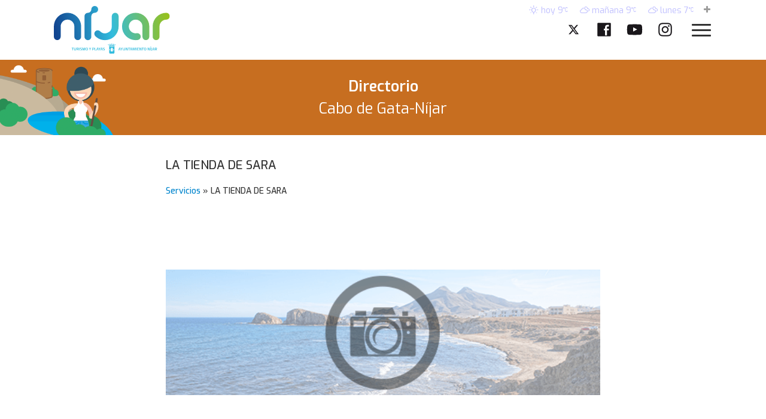

--- FILE ---
content_type: image/svg+xml
request_url: https://turismonijar.es/wp-content/uploads/2023/11/escudo_nijar_horizontal.svg
body_size: 62467
content:
<?xml version="1.0" encoding="UTF-8"?>
<svg xmlns="http://www.w3.org/2000/svg" width="636.919" height="106.3" viewBox="0 0 636.919 106.3">
  <g id="escudo_nijar_horizontal" transform="translate(-52.981 -53)">
    <g id="Grupo_6" data-name="Grupo 6">
      <path id="Trazado_49" data-name="Trazado 49" d="M175.7,122.4h-18l-6.4,10.2h-6.8l28.2-44.7,12.7,44.7h-6.9Zm-1.6-5.9-3.9-14.3-8.9,14.3Z" fill="#fff"></path>
      <path id="Trazado_50" data-name="Trazado 50" d="M195,127.7l-8.4-21.6h7.1l5.6,15.3,10.1-15.3h6.9l-27.9,41h-7Z" fill="#fff"></path>
      <path id="Trazado_51" data-name="Trazado 51" d="M224.4,106.1l-2.5,15.2c-.7,4.4.7,6.6,4.1,6.6q5.25,0,6.3-6.6l2.5-15.2h6.1l-2.5,15.4a16.94,16.94,0,0,1-1.7,5.5,10.411,10.411,0,0,1-3.3,3.7,13.325,13.325,0,0,1-8.3,2.7c-3.2,0-5.7-.9-7.4-2.7a7.732,7.732,0,0,1-2.1-3.7,14.6,14.6,0,0,1,.1-5.5l2.5-15.4Z" fill="#fff"></path>
      <path id="Trazado_52" data-name="Trazado 52" d="M246.4,106.1h6.2l-.4,2.5a12.082,12.082,0,0,1,7.8-3.2c3.1,0,5.3,1,6.7,2.9,1.2,1.7,1.5,4.3.9,8.1l-2.7,16.3h-6.2l2.4-14.8c.4-2.6.4-4.4-.2-5.4q-.75-1.5-3.6-1.5a5.9,5.9,0,0,0-4.7,2q-1.65,1.95-2.4,6.9l-2.1,12.8h-6.2Z" fill="#fff"></path>
      <path id="Trazado_53" data-name="Trazado 53" d="M282.4,111.8,279,132.6h-6.1l3.4-20.8h-2.6l.9-5.7h2.6l1.6-9.7h6.1l-1.6,9.7h4.8l-.9,5.7Z" fill="#fff"></path>
      <path id="Trazado_54" data-name="Trazado 54" d="M310.6,106.1h6.2l-4.4,26.5h-6.2l.5-2.8a13.519,13.519,0,0,1-8.7,3.5c-3.7,0-6.5-1.3-8.4-4a13.079,13.079,0,0,1-1.9-10.1,17.072,17.072,0,0,1,5.2-9.9,13.4,13.4,0,0,1,9.6-4,9.656,9.656,0,0,1,7.7,3.8Zm-16.7,13.2a8.354,8.354,0,0,0,1,6.2,5.636,5.636,0,0,0,4.9,2.4,8.577,8.577,0,0,0,5.9-2.3,10.52,10.52,0,0,0,3.1-6.2,8.449,8.449,0,0,0-1.1-6.2,5.76,5.76,0,0,0-5.1-2.4,8.122,8.122,0,0,0-5.7,2.4A12.126,12.126,0,0,0,293.9,119.3Z" fill="#fff"></path>
      <path id="Trazado_55" data-name="Trazado 55" d="M322.3,106.1h6.1l-.4,2.5a16.7,16.7,0,0,1,3.4-2.5,7.546,7.546,0,0,1,3.5-.7,6.752,6.752,0,0,1,6.5,3.9,11.155,11.155,0,0,1,8.5-3.9c6,0,8.4,3.6,7.2,10.9l-2.7,16.4h-6.2l2.4-14.7a11.852,11.852,0,0,0,0-5.4,2.787,2.787,0,0,0-2.9-1.6,4.709,4.709,0,0,0-4,1.9,14.21,14.21,0,0,0-2.2,6.1l-2.3,13.7H333l2.4-14.7c.8-4.7-.2-7.1-2.9-7.1a4.894,4.894,0,0,0-4.1,1.9,14.21,14.21,0,0,0-2.2,6.1l-2.3,13.7H318Z" fill="#fff"></path>
      <path id="Trazado_56" data-name="Trazado 56" d="M370.3,106.1l-4.4,26.5h-6.1l4.4-26.5h6.1Zm-5.2-11a4.722,4.722,0,0,1,1.6-2.8,4.41,4.41,0,0,1,3-1.2,3.327,3.327,0,0,1,3.3,4,4.9,4.9,0,0,1-4.6,4,3.094,3.094,0,0,1-2.6-1.2A3.337,3.337,0,0,1,365.1,95.1Z" fill="#fff"></path>
      <path id="Trazado_57" data-name="Trazado 57" d="M397.6,120.8h-19a6.714,6.714,0,0,0,1.3,5.2,5.292,5.292,0,0,0,4.5,1.9,7.742,7.742,0,0,0,4-1.1,21.1,21.1,0,0,0,4-4l4.7,2.9a27.461,27.461,0,0,1-3.1,3.5,14.577,14.577,0,0,1-3.3,2.4,15.063,15.063,0,0,1-3.5,1.4,16.112,16.112,0,0,1-3.9.4c-4,0-6.9-1.3-8.9-3.8-2-2.6-2.6-6-1.9-10.2a17.293,17.293,0,0,1,5.2-10.2,13.978,13.978,0,0,1,9.9-3.8c3.9,0,6.8,1.2,8.6,3.7s2.4,5.9,1.7,10.3Zm-5.4-5c-.3-3.3-2.1-4.9-5.4-4.9a8.329,8.329,0,0,0-2.2.3,6.915,6.915,0,0,0-1.9,1,7.518,7.518,0,0,0-1.6,1.5,8.176,8.176,0,0,0-1.2,2h12.3Z" fill="#fff"></path>
      <path id="Trazado_58" data-name="Trazado 58" d="M404.5,106.1h6.2l-.4,2.5a12.082,12.082,0,0,1,7.8-3.2c3.1,0,5.3,1,6.7,2.9,1.2,1.7,1.5,4.3.9,8.1L423,132.7h-6.2l2.4-14.8c.4-2.6.4-4.4-.2-5.4q-.75-1.5-3.6-1.5a5.9,5.9,0,0,0-4.7,2q-1.65,1.95-2.4,6.9l-2.1,12.8H400Z" fill="#fff"></path>
      <path id="Trazado_59" data-name="Trazado 59" d="M438.3,111.8l-3.4,20.8h-6.1l3.4-20.8h-2.6l.9-5.7h2.6l1.6-9.7h6.1l-1.6,9.7H444l-.9,5.7Z" fill="#fff"></path>
      <path id="Trazado_60" data-name="Trazado 60" d="M442.9,119.2a15.815,15.815,0,0,1,5.7-9.8,16.008,16.008,0,0,1,10.7-4,11.692,11.692,0,0,1,9.4,4.1c2.3,2.7,3.1,6,2.4,10a17.047,17.047,0,0,1-16.6,14,11.355,11.355,0,0,1-9.3-4.1A12.262,12.262,0,0,1,442.9,119.2Zm6.3.1c-.4,2.7-.1,4.7,1.1,6.3s3,2.3,5.4,2.3a8.891,8.891,0,0,0,6.1-2.3,10.6,10.6,0,0,0,3.2-6.2,8.257,8.257,0,0,0-1.1-6.2c-1.2-1.6-3-2.3-5.4-2.3a9.073,9.073,0,0,0-6.1,2.3A9.849,9.849,0,0,0,449.2,119.3Z" fill="#fff"></path>
      <path id="Trazado_61" data-name="Trazado 61" d="M507.8,86.6H514l-7.6,46h-6.2l.5-2.8a13.182,13.182,0,0,1-8.8,3.5,9.813,9.813,0,0,1-8.4-4,13.079,13.079,0,0,1-1.9-10.1,17.072,17.072,0,0,1,5.2-9.9,13.4,13.4,0,0,1,9.6-4,9.518,9.518,0,0,1,7.7,3.8Zm-19.9,32.7a8.354,8.354,0,0,0,1,6.2,5.636,5.636,0,0,0,4.9,2.4,8.577,8.577,0,0,0,5.9-2.3,10.52,10.52,0,0,0,3.1-6.2,8.449,8.449,0,0,0-1.1-6.2,5.76,5.76,0,0,0-5.1-2.4,8.122,8.122,0,0,0-5.7,2.4A11.374,11.374,0,0,0,487.9,119.3Z" fill="#fff"></path>
      <path id="Trazado_62" data-name="Trazado 62" d="M537.5,120.8h-19a6.714,6.714,0,0,0,1.3,5.2,5.292,5.292,0,0,0,4.5,1.9,7.742,7.742,0,0,0,4-1.1,21.1,21.1,0,0,0,4-4l4.7,2.9a27.461,27.461,0,0,1-3.1,3.5,14.576,14.576,0,0,1-3.3,2.4,15.062,15.062,0,0,1-3.5,1.4,16.112,16.112,0,0,1-3.9.4c-4,0-6.9-1.3-8.9-3.8-2-2.6-2.6-6-1.9-10.2a17.293,17.293,0,0,1,5.2-10.2,13.978,13.978,0,0,1,9.9-3.8c3.9,0,6.8,1.2,8.6,3.7s2.4,5.9,1.7,10.3Zm-5.5-5c-.3-3.3-2.1-4.9-5.4-4.9a8.329,8.329,0,0,0-2.2.3,6.916,6.916,0,0,0-1.9,1,7.519,7.519,0,0,0-1.6,1.5,8.175,8.175,0,0,0-1.2,2H532Z" fill="#fff"></path>
      <path id="Trazado_63" data-name="Trazado 63" d="M550.4,132.6l6.4-39h10.1l14.8,23.8,3.9-23.8h10.1l-6.4,39H579.2l-14.8-23.8-3.9,23.8Z" fill="#fff"></path>
      <path id="Trazado_64" data-name="Trazado 64" d="M610.3,106.1l-4.4,26.5h-9.4l4.4-26.5h9.4Zm6.3-11.8-10.3,8-3.8-3.2,8.9-9.1Z" fill="#fff"></path>
      <path id="Trazado_65" data-name="Trazado 65" d="M627.1,106.1l-6.5,39.8h-9.4l6.5-39.8h9.4Zm-8.3-10.2a4.959,4.959,0,0,1,.8-2,11.513,11.513,0,0,1,1.4-1.7,6.468,6.468,0,0,1,4-1.5,4.477,4.477,0,0,1,2,.4,5.827,5.827,0,0,1,1.5,1.1,4.608,4.608,0,0,1,.9,1.7,4.44,4.44,0,0,1,.1,2,6.788,6.788,0,0,1-.7,2,11.513,11.513,0,0,1-1.4,1.7,6.468,6.468,0,0,1-4,1.5,4.477,4.477,0,0,1-2-.4,5.827,5.827,0,0,1-1.5-1.1,4.608,4.608,0,0,1-.9-1.7A3.291,3.291,0,0,1,618.8,95.9Z" fill="#fff"></path>
      <path id="Trazado_66" data-name="Trazado 66" d="M654,106.1h9.4L659,132.6h-9.4l.5-2.9a11.667,11.667,0,0,1-8.7,3.8,12.742,12.742,0,0,1-5.2-1.1,10.154,10.154,0,0,1-3.8-3,11.661,11.661,0,0,1-2.1-4.5,14.936,14.936,0,0,1-.1-5.6,15.167,15.167,0,0,1,1.9-5.4,17.041,17.041,0,0,1,3.5-4.5,14.51,14.51,0,0,1,4.7-3,14.712,14.712,0,0,1,5.6-1.1,9.283,9.283,0,0,1,7.7,3.5Zm-14,13.2a6.282,6.282,0,0,0,.1,2.4,5.575,5.575,0,0,0,.9,1.9,3.708,3.708,0,0,0,1.7,1.3,5.932,5.932,0,0,0,2.3.5,6.874,6.874,0,0,0,2.4-.5,5.71,5.71,0,0,0,2.1-1.3,9.5,9.5,0,0,0,1.6-1.9,9.172,9.172,0,0,0,.9-2.3,6.474,6.474,0,0,0-.1-2.4,4.352,4.352,0,0,0-1-1.9,3.708,3.708,0,0,0-1.7-1.3,5.555,5.555,0,0,0-2.3-.5,6.963,6.963,0,0,0-2.5.5,5.71,5.71,0,0,0-2.1,1.3,14.624,14.624,0,0,0-1.6,1.9A15.452,15.452,0,0,0,640,119.3Z" fill="#fff"></path>
      <path id="Trazado_67" data-name="Trazado 67" d="M669.8,106.1h9.4l-.7,4.3a13.14,13.14,0,0,1,4.3-3.6,11.536,11.536,0,0,1,5.3-1.3h.8a3.752,3.752,0,0,1,1,.1l-1.5,8.9a8.025,8.025,0,0,0-3.9-.9,6.947,6.947,0,0,0-5.2,1.9,10.112,10.112,0,0,0-2.6,5.7l-1.9,11.4h-9.4Z" fill="#fff"></path>
    </g>
    <g id="Grupo_8" data-name="Grupo 8">
      <path id="Trazado_68" data-name="Trazado 68" d="M129.1,67.7h0a.367.367,0,0,0-.3-.1h-.5c-.1,0-.2.1-.3.1h0l-.3.3c-.2.3-.4.6-.3.9a.367.367,0,0,0,.1.3.1.1,0,0,0,.1.1.1.1,0,0,0,.1.1l-3.3,3.9a4.066,4.066,0,0,1-4.6.9,3.751,3.751,0,0,1-2.3-4.8c0-.1,0-.2-.1-.2h-.1c-.1,0-.1,0-.1.1a3.719,3.719,0,0,1-4.3,2.5,2.354,2.354,0,0,0-.8-.2h0a3.684,3.684,0,0,1-2.3-4.3v-.1c0-.1,0-.2-.1-.2s-.2,0-.2.1v.1a4,4,0,0,1-4.4,2.8h-.2a3.8,3.8,0,0,1-3.3-4.2.349.349,0,0,0-.1-.2c-.1,0-.2,0-.2.1a3.717,3.717,0,0,1-3.8,3.4h-.4A3.9,3.9,0,0,1,93.5,66c0-.1-.3-.1-.3,0a3.9,3.9,0,0,1-3.6,3.1h-.4a3.652,3.652,0,0,1-3.8-3.4c0-.1-.1-.1-.2-.1s-.1.1-.1.2A3.8,3.8,0,0,1,81.8,70h-.3a4,4,0,0,1-4.4-2.8v-.1c0-.1-.1-.1-.2-.1s-.1.1-.1.2v.1a3.615,3.615,0,0,1-2.2,4.3h0a2.92,2.92,0,0,1-.9.2h0a3.818,3.818,0,0,1-4.3-2.5c0-.1-.1-.1-.2-.1s-.1.1-.1.2a3.794,3.794,0,0,1-2.3,4.8h0a4.066,4.066,0,0,1-4.6-.9l-3.3-3.9.1-.1a.1.1,0,0,1,.1-.1c0-.1.1-.2.1-.3a1.4,1.4,0,0,0-.3-.9l-.3-.3h0a.367.367,0,0,0-.3-.1h-.5c-.1,0-.2.1-.3.1h0l-2.4-2.8c-.7-.8-1-1.3-.9-1.7,0-.2.2-.4.5-.5a1.2,1.2,0,0,1,.8-.2,2.236,2.236,0,0,0,1-.3,2.1,2.1,0,0,0,.7-.5,3.178,3.178,0,0,1,1.3-.8.9.9,0,0,1,1,.1c.6.6.9,2.2.3,4.3,0,.1,0,.2.1.2s.2,0,.2-.1a7.159,7.159,0,0,1,3-2.8c.7-.3,1,.3,1.4,1.4a7.54,7.54,0,0,0,.6,1.3c.1.2.2.3.3.5.4.7.8,1.3.6,1.8a1.441,1.441,0,0,1-.7.6,2.462,2.462,0,0,1-1.2.1,3.671,3.671,0,0,0-2,.2,1.6,1.6,0,0,0-.9,1.3,4.255,4.255,0,0,0,1.6,3.4,3.064,3.064,0,0,0,3.2.3,4.014,4.014,0,0,0,2.7-4.2h.1a.756.756,0,0,0,.4-.1c.1,0,.1,0,.1-.1l.1-.1h.1c1.5,2.3,3,2,4.4,1.6a3.321,3.321,0,0,0,2.4-4.2h0a2.9,2.9,0,0,0-1.2-2.1.972.972,0,0,0-.9-.1,1.933,1.933,0,0,0-1.2.9,2.6,2.6,0,0,1-1.5,1,1.069,1.069,0,0,1-.8,0c-.3-.2-.4-.9-.4-1.4a2.483,2.483,0,0,0-.1-.9,10.375,10.375,0,0,1-.4-1c-.3-.7-.7-1.6-.5-2,.1-.1.2-.2.3-.2a7.942,7.942,0,0,1,3.4.1c.3,0,.6.1.9.1.1,0,.1,0,.2-.1v-.2c-.7-.8-2.7-2.9-2.4-3.8a.7.7,0,0,1,.5-.4,5.739,5.739,0,0,1,1.2-.1,5.739,5.739,0,0,0,1.2-.1,3.362,3.362,0,0,0,1-.4,2.321,2.321,0,0,1,1-.4,1.023,1.023,0,0,1,1,.2c.5.5.2,1.8-.1,3a5.853,5.853,0,0,0-.2,1.3c0,.1,0,.1.1.2h.2a10.148,10.148,0,0,1,3.5-2.1.758.758,0,0,1,.7.1c.3.2.3.9.4,1.6a7.084,7.084,0,0,0,.1,1.4,4.116,4.116,0,0,0,.3.8c.2.5.5,1.1.3,1.5a.963.963,0,0,1-.9.4,4.133,4.133,0,0,1-1.9-.2,3.673,3.673,0,0,0-1.8-.1c-1.3.3-.9,2.1-.7,2.9a3.6,3.6,0,0,0,4,2.8,4.874,4.874,0,0,0,2.2-.9A3.519,3.519,0,0,0,85,65.7h.5c.1,0,.2-.1.4-.1h0c1,2.5,2.5,2.7,3.9,2.6a3.335,3.335,0,0,0,3.3-3.6,3.475,3.475,0,0,0-.6-2.4,1.5,1.5,0,0,0-1.1-.4,2.169,2.169,0,0,0-1.8.7,1.364,1.364,0,0,1-1.2.5,2,2,0,0,1-.9-.2c-.3-.3-.2-.9-.1-1.5a3.085,3.085,0,0,0,.1-.9,5.274,5.274,0,0,0-.3-1.2,2.37,2.37,0,0,1-.2-1.6.894.894,0,0,1,.8-.4c1.7-.3,3.7,1.2,3.7,1.2h.2c.1-.1.1-.1,0-.2-1.6-2.6-1.2-3.7-1-4.1a.723.723,0,0,1,.6-.4,5.019,5.019,0,0,1,1.2.2,4.4,4.4,0,0,0,1,.2,3.553,3.553,0,0,0,1-.2,5.019,5.019,0,0,1,1.2-.2.822.822,0,0,1,.6.4c.2.4.5,1.6-1,4.1v.2c.1.1.1.1.2,0,0,0,2-1.5,3.7-1.2.4.1.7.2.8.4a2.37,2.37,0,0,1-.2,1.6,3.013,3.013,0,0,0-.3,1.2,2.769,2.769,0,0,0,.1.9c.1.6.2,1.2-.1,1.5-.2.2-.4.2-.9.2a1.684,1.684,0,0,1-1.2-.5,2.169,2.169,0,0,0-1.8-.7,1.277,1.277,0,0,0-1.1.4,3.475,3.475,0,0,0-.6,2.4,3.285,3.285,0,0,0,3.3,3.6c1.4.1,3,0,3.9-2.6h0a.367.367,0,0,0,.3.1h.5a3.656,3.656,0,0,0,3.4,3.4,3.518,3.518,0,0,0,4-2.8c.2-.8.6-2.6-.7-2.9a5.736,5.736,0,0,0-1.8.1,6.154,6.154,0,0,1-1.9.2c-.5-.1-.8-.2-.9-.4-.2-.4.1-1,.3-1.5a4.116,4.116,0,0,0,.3-.8,7.084,7.084,0,0,0,.1-1.4,2.364,2.364,0,0,1,.4-1.6.821.821,0,0,1,.7-.1,8.037,8.037,0,0,1,3.5,2.1c.1,0,.1.1.2,0,.1,0,.1-.1.1-.2a5.853,5.853,0,0,1-.2-1.3c-.3-1.3-.5-2.6-.1-3,.2-.2.5-.2,1-.2a2.46,2.46,0,0,1,1,.4,1.88,1.88,0,0,0,1,.4,5.284,5.284,0,0,0,1.2.1,5.284,5.284,0,0,1,1.2.1.7.7,0,0,1,.5.4c.3.9-1.7,3-2.4,3.8a.139.139,0,0,0,0,.2c0,.1.1.1.2.1.3,0,.6-.1.9-.1a7.941,7.941,0,0,1,3.4-.1c.2,0,.3.1.3.2.2.4-.2,1.2-.5,2a6.9,6.9,0,0,0-.4,1,2.769,2.769,0,0,0-.1.9c0,.6-.1,1.2-.4,1.4a1.1,1.1,0,0,1-.8,0,2.6,2.6,0,0,1-1.5-1,3.092,3.092,0,0,0-1.2-.9c-.1,0-.2-.1-.3-.1-.8,0-1.5,1-1.8,2.3-.6,3,1.5,4,2.4,4.2,1.3.4,2.9.6,4.4-1.6a.1.1,0,0,1,.1.1.367.367,0,0,0,.3.1c.1,0,.2.1.4.1h.2a4.014,4.014,0,0,0,2.7,4.2,3.064,3.064,0,0,0,3.2-.3,3.743,3.743,0,0,0,1.6-3.4,1.6,1.6,0,0,0-.9-1.3,2.951,2.951,0,0,0-2-.2,2.462,2.462,0,0,1-1.2-.1c-.4-.2-.6-.3-.7-.6a2.748,2.748,0,0,1,.7-1.8c.1-.1.2-.3.3-.4.2-.4.4-.9.6-1.3.4-1.1.7-1.7,1.4-1.4,1.8.7,3,2.8,3.1,2.8,0,.1.1.1.2.1s.1-.1.1-.2c-.7-2.1-.3-3.7.3-4.3a.9.9,0,0,1,1-.1,4.185,4.185,0,0,1,1.3.8,2.1,2.1,0,0,0,.7.5,9.253,9.253,0,0,0,1,.3,1.2,1.2,0,0,1,.8.2.821.821,0,0,1,.5.5c.1.4-.2.9-.9,1.7Z" fill="#fee66a"></path>
      <path id="Trazado_69" data-name="Trazado 69" d="M64.3,80l3.4.2h0a.1.1,0,0,0,.1-.1l2.5-2.8a.139.139,0,0,0,0-.2.1.1,0,0,0-.1-.1l-3.7-.3c-.1,0-.1,0-.1.1l-2.2,2.7L63.3,78a11.11,11.11,0,0,1,1.6-.7c.4-.2.9-.4,1.3-.6.6-.3,1.3-.5,1.9-.8.4-.1.7-.3,1.1-.4a28.115,28.115,0,0,1,3.1-1l1.2-.3c.7-.2,1.3-.4,2-.6.4-.1.9-.2,1.3-.3.6-.1,1.2-.3,1.8-.4.5-.1.9-.2,1.4-.3l1.8-.3c.5-.1.9-.1,1.4-.2a11.019,11.019,0,0,1,1.8-.2,7.084,7.084,0,0,1,1.4-.1c.5,0,1.1-.1,1.6-.1l-1.7,2a.139.139,0,0,0,0,.2l1.9,1.7h-.1a65.681,65.681,0,0,0-8.9,1.2h-.1a63.173,63.173,0,0,0-8.5,2.4c-.1,0-.2.1-.3.1-.9.3-1.7.7-2.6,1-.1,0-.2.1-.3.1-.8.4-1.6.7-2.5,1.1a.1.1,0,0,0-.1.1Z" fill="#fee66a"></path>
      <path id="Trazado_70" data-name="Trazado 70" d="M88.3,71.7l.3,3.4-1.8-1.6Z" fill="#fff"></path>
      <path id="Trazado_71" data-name="Trazado 71" d="M88.6,71.4a5.283,5.283,0,0,0,1.3-.1h5.8a6.151,6.151,0,0,1,1.3.1l-.3,3.9c-1.3-.1-2.6-.1-4-.1-1.3,0-2.6,0-4,.1Z" fill="#fff"></path>
      <path id="Trazado_72" data-name="Trazado 72" d="M97.1,75.1l.3-3.4,1.5,1.8Z" fill="#fff"></path>
      <path id="Trazado_73" data-name="Trazado 73" d="M121.1,82.3a.638.638,0,0,1,0,.6.752.752,0,0,1-.7.5.367.367,0,0,1-.3-.1,61.952,61.952,0,0,0-27.2-6.2,62.592,62.592,0,0,0-27.2,6.2.841.841,0,0,1-1.1-.4.638.638,0,0,1,0-.6c.1-.2.2-.4.4-.4.9-.4,1.7-.8,2.6-1.2.1-.1.3-.1.4-.2a26.043,26.043,0,0,1,2.5-1c.1,0,.3-.1.4-.1l2.7-.9h.1c1.9-.6,3.9-1.1,5.8-1.5h.2a29.311,29.311,0,0,1,2.9-.5h.1c2-.3,4-.5,6.1-.7h.1c1.4-.1,2.7-.1,4.1-.1,1.3,0,2.7,0,4.1.1h.1c2,.1,4.1.4,6.1.7h.1c1,.2,2,.3,2.9.5h.2a54.75,54.75,0,0,1,5.8,1.5h.1l2.7.9c.1.1.3.1.4.2a26.043,26.043,0,0,1,2.5,1c.1.1.3.1.4.2.8.4,1.7.7,2.5,1.1h.1C120.9,82,121,82.1,121.1,82.3Z" fill="#fee66a"></path>
      <path id="Trazado_74" data-name="Trazado 74" d="M121.6,79.5l-2.3-2.7-.1-.1-3.7.3c-.1,0-.1,0-.1.1v.2l2.5,2.8.1.1h0l3.4-.2-.7,1.5a.1.1,0,0,1-.1-.1c-.8-.4-1.6-.7-2.4-1.1-.1-.1-.2-.1-.4-.2a26.043,26.043,0,0,0-2.5-1c-.1,0-.3-.1-.4-.1l-2.7-.9h0c-1-.3-1.9-.6-2.9-.8h0a24.6,24.6,0,0,0-2.9-.7h-.1a65.681,65.681,0,0,0-8.9-1.2h-.1l1.9-1.7c.1-.1.1-.2,0-.2l-1.7-2c.5,0,1,.1,1.5.1s1,.1,1.5.1a11.019,11.019,0,0,0,1.8.2c.5.1,1,.1,1.5.2l1.8.3c.5.1.9.2,1.4.3.6.1,1.2.3,1.8.4.5.1.9.2,1.4.3a10.548,10.548,0,0,0,1.9.5,5.637,5.637,0,0,1,1.2.4l2.7.9a13.356,13.356,0,0,1,1.8.7,12.2,12.2,0,0,1,1.7.7c.5.2,1,.4,1.4.6a10.092,10.092,0,0,1,1.5.7Z" fill="#fee66a"></path>
      <path id="Trazado_75" data-name="Trazado 75" d="M123.4,76.3a.841.841,0,0,1,.4,1.1.67.67,0,0,1-.7.4.367.367,0,0,1-.3-.1A68.39,68.39,0,0,0,97.4,71h0a53.409,53.409,0,0,0-8,0h-.8l-3.3.3a68.458,68.458,0,0,0-22.1,6.4h0a.367.367,0,0,1-.3.1.776.776,0,0,1-.3-1.5l3.9-1.8q3.45-1.35,6.9-2.4a4.331,4.331,0,0,0,.5-.1c.1,0,.3-.1.4-.1h0c2.2-.6,4.6-1.2,6.9-1.6h.3a64.272,64.272,0,0,1,7.4-.8h.5c2.4-.1,5-.1,7.4,0h.4a59.815,59.815,0,0,1,7.4.8h.2a49.617,49.617,0,0,1,6.9,1.6h0c.1,0,.3.1.4.1a1.087,1.087,0,0,0,.5.1q3.45,1.05,6.9,2.4Q121.3,75.4,123.4,76.3Z" fill="#fee66a"></path>
      <path id="Trazado_76" data-name="Trazado 76" d="M120,145.1c0,.1,0,6.7-3.9,9.5-5.7,4.1-10.5,2.8-14.1,1.9-1.6-.4-2.8-.8-3.8-.5a11.916,11.916,0,0,0-5.4,3.2,11.916,11.916,0,0,0-5.4-3.2,1.7,1.7,0,0,0-.7-.1,13.939,13.939,0,0,0-3.1.6c-3.5.9-8.3,2.2-14.1-1.9-3.9-2.8-3.9-9.4-3.9-9.5V83.8H120Z" fill="#114490"></path>
      <path id="Trazado_77" data-name="Trazado 77" d="M83.5,102a43.827,43.827,0,0,0,5.2.7l-.1,3.1a40.494,40.494,0,0,1-5.3-.8C83.4,103.8,83.5,102.8,83.5,102Z" fill="#fff"></path>
      <path id="Trazado_78" data-name="Trazado 78" d="M94,113h3.1l.1,2.7c-.9,0-1.8.1-2.9.1H92v-2.3h1.9a.1.1,0,0,0,.1-.1V113Z" fill="#fff"></path>
      <path id="Trazado_79" data-name="Trazado 79" d="M97.2,119.5l.1,2.9c-1.3.1-2.8.1-4.4.1h-1v-2.9h1C94.5,119.6,96,119.6,97.2,119.5Z" fill="#fff"></path>
      <path id="Trazado_80" data-name="Trazado 80" d="M92.9,116.1H94v3.2H91.7c-1.1,0-2.1-.1-3.1-.1l.1-3.2a28.124,28.124,0,0,0,3,.1h1.2Z" fill="#fff"></path>
      <path id="Trazado_81" data-name="Trazado 81" d="M91.7,112.6a21.578,21.578,0,0,1-2.8-.2l.1-3.1c.7,0,1.5.1,2.3.1a1.382,1.382,0,0,0,.7.9C91.9,110.7,91.8,111.7,91.7,112.6Z" fill="#fff"></path>
      <path id="Trazado_82" data-name="Trazado 82" d="M91.7,113v2.8a46.818,46.818,0,0,1-6.2-.4l.1-3c.8.1,1.8.3,3.1.4h0C89.6,112.8,90.5,112.9,91.7,113Z" fill="#fff"></path>
      <path id="Trazado_83" data-name="Trazado 83" d="M88.5,119.5h0a29.123,29.123,0,0,0,3.1.1v2.8a49.033,49.033,0,0,1-6.4-.4l.1-3a12.631,12.631,0,0,0,3.2.5Z" fill="#fff"></path>
      <path id="Trazado_84" data-name="Trazado 84" d="M88.6,122.7a30.091,30.091,0,0,0,3.1.1H94v3H92.9c-1.6,0-3.1,0-4.4-.1Z" fill="#fff"></path>
      <path id="Trazado_85" data-name="Trazado 85" d="M97.4,126l.1,3c-1.3.1-2.8.1-4.5.1H91.9v-3H93A31.189,31.189,0,0,0,97.4,126Z" fill="#fff"></path>
      <path id="Trazado_86" data-name="Trazado 86" d="M91.5,126.2v3c-1.2,0-2.2-.1-3.2-.1h0a26.244,26.244,0,0,1-3.5-.4l.1-3C86.5,125.9,88.7,126.1,91.5,126.2Z" fill="#fff"></path>
      <path id="Trazado_87" data-name="Trazado 87" d="M88.5,129.3c1.3.1,2.8.1,4.4.1H94v3H92.9c-1.7,0-3.2-.1-4.5-.1Z" fill="#fff"></path>
      <path id="Trazado_88" data-name="Trazado 88" d="M91.8,132.8h1.1c1.8,0,3.3,0,4.6-.1l.1,2.9h-.1a1.187,1.187,0,0,0-1,.8v.1c0-.4-.3-.6-.7-.6a1.012,1.012,0,0,0-.7.4,1.268,1.268,0,0,0-.9-.4c-.2,0-.3,0-.4.1h-1c-.1,0-.1.1-.2.1a.622.622,0,0,0-.6-.4h-.3Z" fill="#fff"></path>
      <path id="Trazado_89" data-name="Trazado 89" d="M94.4,132.5v-3a56.052,56.052,0,0,0,7-.4l.2,3.1q-1.5.15-3.9.3h0C96.7,132.4,95.6,132.5,94.4,132.5Z" fill="#fff"></path>
      <path id="Trazado_90" data-name="Trazado 90" d="M97.5,125.7h0c-1,.1-2,.1-3.2.1v-3c1.1,0,2.2-.1,3.1-.1h0c1.4-.1,2.5-.2,3.5-.3l.2,3q-1.5.15-3.6.3Z" fill="#fff"></path>
      <path id="Trazado_91" data-name="Trazado 91" d="M94.4,119.3v-3.2c1.1,0,2.1-.1,2.9-.1h0c1.2-.1,2.3-.2,3.1-.3l.2,3.2C99.1,119,97,119.2,94.4,119.3Z" fill="#fff"></path>
      <path id="Trazado_92" data-name="Trazado 92" d="M97.3,112.7h0c-1,0-2.1.1-3.2,0l-.1-2.4c.2-.1.4-.3.7-.9,1,0,1.9-.1,2.6-.1h0c1.1-.1,2.1-.1,2.8-.2l.2,3.3Q98.95,112.55,97.3,112.7Z" fill="#fff"></path>
      <path id="Trazado_93" data-name="Trazado 93" d="M94.6,106.2a16.224,16.224,0,0,0,2.3-.1L97,109c-.7,0-1.5.1-2.4.1a6.267,6.267,0,0,0,.2-1.6A6.881,6.881,0,0,0,94.6,106.2Z" fill="#fff"></path>
      <path id="Trazado_94" data-name="Trazado 94" d="M94.5,105.9c-.1-.2-.1-.4-.2-.5v-2.7a33.591,33.591,0,0,0,5.2-.3l.2,3.2A33.591,33.591,0,0,1,94.5,105.9Z" fill="#fff"></path>
      <path id="Trazado_95" data-name="Trazado 95" d="M94,104.7a6.73,6.73,0,0,0-1.1-1.5c-.1-.1-.2-.1-.2,0a6.087,6.087,0,0,0-1.6,2.7c-.8,0-1.5-.1-2.2-.1l.1-3.1c1.1.1,2.4.1,3.8.1h1.1v1.9Z" fill="#fff"></path>
      <path id="Trazado_96" data-name="Trazado 96" d="M91.1,106.2a5.019,5.019,0,0,0-.2,1.2,7.18,7.18,0,0,0,.2,1.7c-2.2-.1-4-.2-5.3-.4l.2-3c.9.1,1.8.3,2.9.4h0C89.6,106.1,90.3,106.2,91.1,106.2Z" fill="#fff"></path>
      <path id="Trazado_97" data-name="Trazado 97" d="M83.3,105.2c.6.1,1.4.3,2.3.4l-.2,3c-1.1-.2-1.9-.3-2.3-.4C83.2,107.2,83.3,106.2,83.3,105.2Z" fill="#fff"></path>
      <path id="Trazado_98" data-name="Trazado 98" d="M83.1,108.6a35.628,35.628,0,0,0,5.4.7l-.1,3.1a36.656,36.656,0,0,1-5.6-.9A15.04,15.04,0,0,0,83.1,108.6Z" fill="#fff"></path>
      <path id="Trazado_99" data-name="Trazado 99" d="M82.9,113.1c0-.4.1-.8.1-1.2.4.1,1.2.3,2.3.5l-.1,3c-1.2-.2-2-.3-2.4-.4A11.483,11.483,0,0,1,82.9,113.1Z" fill="#fff"></path>
      <path id="Trazado_100" data-name="Trazado 100" d="M82.7,115.3a18.533,18.533,0,0,0,2.5.4h0c.9.1,1.9.2,3.2.3l-.1,3.2a31.934,31.934,0,0,1-5.8-1C82.6,117.2,82.7,116.2,82.7,115.3Z" fill="#fff"></path>
      <path id="Trazado_101" data-name="Trazado 101" d="M82.5,118.5l2.4.6-.1,3a16.006,16.006,0,0,1-2.5-.4C82.4,120.6,82.5,119.6,82.5,118.5Z" fill="#fff"></path>
      <path id="Trazado_102" data-name="Trazado 102" d="M82.3,122a42.024,42.024,0,0,0,6,.7l-.1,3c-1.4-.1-2.5-.2-3.4-.3h0c-1.3-.2-2.2-.4-2.7-.5A28.254,28.254,0,0,0,82.3,122Z" fill="#fff"></path>
      <path id="Trazado_103" data-name="Trazado 103" d="M82.1,125.2c.5.1,1.3.3,2.5.5l-.1,2.9a16.517,16.517,0,0,1-2.5-.5C82,127.2,82.1,126.2,82.1,125.2Z" fill="#fff"></path>
      <path id="Trazado_104" data-name="Trazado 104" d="M81.9,128.4a38.414,38.414,0,0,0,6.2.9l-.1,3a25.786,25.786,0,0,1-6.3-.9C81.8,130.5,81.8,129.5,81.9,128.4Z" fill="#fff"></path>
      <path id="Trazado_105" data-name="Trazado 105" d="M81.5,137.5a4.331,4.331,0,0,0-.5.1,3.083,3.083,0,0,1-1,.1c-.2,0-.4,0-.4-.2s0-.3.1-.4V137l.1-.1h.9a.367.367,0,0,1,.3.1c.1,0,.2.1.4.1h.1a.31.31,0,0,1,.1.2C81.5,137.4,81.5,137.4,81.5,137.5Z" fill="#fff7b2"></path>
      <path id="Trazado_106" data-name="Trazado 106" d="M81.4,136.7h0c-.2,0-.3,0-.3-.1-.1,0-.2-.1-.4-.1h-.8a.367.367,0,0,0-.3.1.349.349,0,0,0-.2.1.367.367,0,0,1-.3.1h-.2v-.4a1.1,1.1,0,0,1,.5-1c.1,0,.1-.1.2-.1.1-.1.1-.1.2-.1a.6.6,0,0,1,.4.1c.1,0,.3.1.4.1a1.483,1.483,0,0,1,.7.1c.1,0,.1.1.1.2v.1h0c0,.1,0,.1.1.2a.1.1,0,0,0,.1.1h0v.2C81.7,136.6,81.5,136.7,81.4,136.7Z" fill="#fff7b2"></path>
      <path id="Trazado_107" data-name="Trazado 107" d="M81.7,135.5a.215.215,0,0,0-.2-.2h0c0-.6.1-1.9.2-3.5.5.1,1.3.3,2.6.5l-.2,3.1H84a.764.764,0,0,0-.5-.2.749.749,0,0,0-.5.1c-.1,0-.3.1-.4.1h-.1A2.2,2.2,0,0,0,81.7,135.5Z" fill="#fff"></path>
      <path id="Trazado_108" data-name="Trazado 108" d="M84,136.7c0,.1-.1.2-.1.3v.1a1.486,1.486,0,0,1-.6.1c-.1,0-.2.1-.3.1a.349.349,0,0,0-.2.1c-.3,0-.4-.1-.7-.3a.1.1,0,0,1-.1-.1h0a.764.764,0,0,1,.2-.5l.1-.1a.1.1,0,0,1,.1.1c.1,0,.1.1.2.1.1.1.2.1.4.1a.367.367,0,0,0,.3-.1h.1l.6.1Z" fill="#fff7b2"></path>
      <path id="Trazado_109" data-name="Trazado 109" d="M84,136.4h-.7a.367.367,0,0,0-.3.1c-.1.1-.2,0-.4,0-.1,0-.1-.1-.2-.1s-.1-.1-.2-.1c-.2-.1-.3-.1-.4-.2h0l-.1-.1h0v-.1c.1-.1.2-.1.4-.1h.4a.749.749,0,0,0,.5-.1c.1,0,.2-.1.4-.1a.367.367,0,0,1,.3.1c.1.1.2.1.3.2h.1a1.1,1.1,0,0,0,.8,0v.2c0,.1-.1.2-.2.3H84Z" fill="#fff7b2"></path>
      <path id="Trazado_110" data-name="Trazado 110" d="M85.2,137.4c-.2,0-.3,0-.4-.1-.1,0-.1,0-.2-.1h-.1c-.2-.1-.3-.1-.3-.2s0-.2.1-.2h0l.1-.1h.7a.215.215,0,0,0,.2.2h0v.3C85.3,137.3,85.3,137.4,85.2,137.4Z" fill="#fff7b2"></path>
      <path id="Trazado_111" data-name="Trazado 111" d="M85.4,135.7h0c0-.1,0-.1-.1-.2h-.1c-.3,0-.5.1-.7,0l.2-3.2c1.6.2,3.8.4,6.8.5v2.9h0a.536.536,0,0,0-.3-.4,1.2,1.2,0,0,0-.8-.2,1.445,1.445,0,0,0-.7.2.367.367,0,0,1-.3.1h-.2c-.2,0-.4,0-.5.2l-.1.1a1.4,1.4,0,0,0-.9-.3,1.445,1.445,0,0,0-.7.2,1.072,1.072,0,0,1-.6.2.1.1,0,0,1-.1-.1.367.367,0,0,0-.3-.1h0c-.4,0-.5,0-.6.1Z" fill="#fff"></path>
      <path id="Trazado_112" data-name="Trazado 112" d="M85.9,136.7h-.2c-.1,0-.1,0-.2-.1h0c-.1,0-.1-.1-.1-.2h0v-.1c0-.2.1-.3.2-.5h.1a.1.1,0,0,1,.1.1.367.367,0,0,0,.3.1,1.445,1.445,0,0,0,.7-.2,1.072,1.072,0,0,1,.6-.2c.5,0,.9.2.9.7,0,.1,0,.1-.1.2h0a.367.367,0,0,0-.3-.1h-.4c-.2,0-.3,0-.4.1-.1,0-.1,0-.2.1h-1Z" fill="#fff7b2"></path>
      <path id="Trazado_113" data-name="Trazado 113" d="M88.2,137.7a1.268,1.268,0,0,1-.6-.1c-.2,0-.3-.1-.5-.1a.367.367,0,0,1-.3-.1c-.1,0-.2-.1-.3-.1H86c0-.1,0-.1.1-.2a.1.1,0,0,1,.1-.1H87a.367.367,0,0,0,.3-.1h.4a.758.758,0,0,1,.4.2h0a.55.55,0,0,1,.3.5C88.5,137.6,88.3,137.7,88.2,137.7Z" fill="#fff7b2"></path>
      <path id="Trazado_114" data-name="Trazado 114" d="M88.7,136.2h0V136c0-.1,0-.1.1-.1.1-.1.1-.1.3-.1a.367.367,0,0,0,.3-.1.52.52,0,0,0,.4-.2c.2-.1.3-.2.5-.2a1.083,1.083,0,0,1,.6.1c.1.1.2.2.2.3h0v.1c0,.1-.1.2-.1.3h0v.1H89.4c-.1,0-.2.1-.3.1h0C88.8,136.6,88.7,136.4,88.7,136.2Z" fill="#fff7b2"></path>
      <path id="Trazado_115" data-name="Trazado 115" d="M91.2,138a1.7,1.7,0,0,1-.7-.1c-.1,0-.1-.1-.2-.1-.1-.1-.2-.1-.4-.1h-.7c-.1-.1-.2-.1-.3-.2-.2-.1-.2-.1-.2-.2V137h.2c.1,0,.2-.1.4-.1H91a.1.1,0,0,0,.1.1l.1.1h.3c.3.1.4.3.4.4h0v.1C92,137.9,91.6,138,91.2,138Z" fill="#fff7b2"></path>
      <path id="Trazado_116" data-name="Trazado 116" d="M92,136.9h0a.367.367,0,0,0-.3-.1h-.5v-.1h0v-.1h0v-.3c0-.1.1-.1.1-.2a1.445,1.445,0,0,1,.7-.2c.1,0,.3,0,.3.5h0v.5H92Z" fill="#fff7b2"></path>
      <path id="Trazado_117" data-name="Trazado 117" d="M94.5,138.2a1.676,1.676,0,0,1-1.2-.3h-.1a.349.349,0,0,1-.2-.1h0l-.1-.1v-.3h0c0-.1.1-.1.1-.2l.1-.1H94c.1,0,.2,0,.2.1h0l.3.3h0a.349.349,0,0,0,.1.2h0v.2C94.8,138.2,94.6,138.2,94.5,138.2Z" fill="#fff7b2"></path>
      <path id="Trazado_118" data-name="Trazado 118" d="M94.9,137h-.5c-.1,0-.1-.1-.2-.1H92.9a.215.215,0,0,1-.2-.2v-.3h0a.215.215,0,0,1,.2-.2h.8c.1,0,.2,0,.2-.1h.3a.752.752,0,0,1,.7.5v.1q0,.15,0,.3Z" fill="#fff7b2"></path>
      <path id="Trazado_119" data-name="Trazado 119" d="M95.3,137.8a1.007,1.007,0,0,1-.3-.1h0l-.1-.1h0a.349.349,0,0,1,.1-.2h0a.1.1,0,0,0,.1-.1h.4a.265.265,0,0,1,.3.3C95.9,137.7,95.6,137.8,95.3,137.8Z" fill="#fff7b2"></path>
      <path id="Trazado_120" data-name="Trazado 120" d="M95.7,136.9c-.4,0-.6-.1-.6-.2v-.2h0a.472.472,0,0,1,.5-.5.43.43,0,0,1,.4.4A.35.35,0,0,1,95.7,136.9Z" fill="#fff7b2"></path>
      <path id="Trazado_121" data-name="Trazado 121" d="M97.6,138.3c-.1,0-.1,0-.2-.1s-.2-.1-.3-.2c-.1,0-.3-.1-.4-.1-.4-.1-.5-.1-.5-.2h.3c.1,0,.1-.1.2-.2a2.2,2.2,0,0,1,.8-.1h.2a.1.1,0,0,1,.1.1h0a.52.52,0,0,1,.2.4h0v.1C98.1,138.2,97.8,138.3,97.6,138.3Z" fill="#fff7b2"></path>
      <path id="Trazado_122" data-name="Trazado 122" d="M99,137.6h0l-.1.1h-.5a.349.349,0,0,0-.1-.2h0a.1.1,0,0,0-.1-.1l-.1-.1a.1.1,0,0,1-.1-.1c-.1,0-.2-.1-.3-.1H97c-.1,0-.4,0-.4-.1s.1-.2.1-.3c.1-.1.1-.2.2-.3.2-.4.4-.6.7-.6.2,0,.3.1.5.1l.1.1a.769.769,0,0,1,.3.2v.1a.367.367,0,0,0,.1.3c.1.1.2.2.3.2s.1,0,.1.1a.588.588,0,0,1,.2.5c-.2.1-.2.1-.2.2Z" fill="#fff7b2"></path>
      <path id="Trazado_123" data-name="Trazado 123" d="M100.6,137.4h-.3c-.2,0-.3,0-.4-.1h-.1c-.2-.1-.3-.1-.3-.2h.7a.367.367,0,0,0,.3-.1h0c.1,0,.2-.1.3-.1a.367.367,0,0,1,.1.3C100.8,137.3,100.7,137.4,100.6,137.4Z" fill="#fff7b2"></path>
      <path id="Trazado_124" data-name="Trazado 124" d="M100.6,136.5h0c-.1.1-.2.1-.4.2h-.8c-.2,0-.3-.1-.5-.2,0-.1-.1-.2-.2-.3s-.1-.1-.1-.2h.2a.349.349,0,0,0,.2-.1.367.367,0,0,1,.3-.1c.1,0,.1,0,.2.1a.367.367,0,0,0,.3.1.52.52,0,0,0,.4-.2c.1-.1.1-.1.2-.1.2,0,.3.3.3.5S100.7,136.5,100.6,136.5Z" fill="#fff7b2"></path>
      <path id="Trazado_125" data-name="Trazado 125" d="M100.4,138.6h0a2.2,2.2,0,0,1-.8-.1l-.1-.1c0-.1-.1-.1-.2-.2-.2-.1-.4-.1-.4-.2a.1.1,0,0,1,.1-.1l.1-.1h0a.367.367,0,0,1,.3-.1h.4a.9.9,0,0,0,.5.1.1.1,0,0,1,.1.1l.1.1c0,.1.1.1.1.2a.1.1,0,0,0,.1.1l.1.1C100.9,138.6,100.6,138.6,100.4,138.6Z" fill="#fff7b2"></path>
      <path id="Trazado_126" data-name="Trazado 126" d="M103.7,138h-.8l-.1-.1c-.1-.1-.1-.1-.3-.1a.52.52,0,0,0-.4.2c-.1.1-.1.1-.2.1-.4,0-.8-.2-.8-.6v-.1h.3l.4.1h0c.1,0,.2-.1.3-.1a.9.9,0,0,1,.5-.1h.8c.1,0,.1,0,.2.1h0l.1.1h0c.1.1.1.1.1.2S103.8,138,103.7,138Z" fill="#fff7b2"></path>
      <path id="Trazado_127" data-name="Trazado 127" d="M103.5,136.3c0,.1,0,.2-.1.2h-.2c-.1,0-.2,0-.2.1h0a.675.675,0,0,0-.6-.4h-.3a.6.6,0,0,0-.6.3h-.4a.367.367,0,0,1-.1-.3c0-.1.1-.2.2-.3l.1-.1h.5c.1,0,.3.1.4,0,.2-.1.3-.2.4-.2a.758.758,0,0,1,.4-.2c.1,0,.4.1.4.2v.7Z" fill="#fff7b2"></path>
      <path id="Trazado_128" data-name="Trazado 128" d="M103.6,136.9h0l.1.1v.1c-.1,0-.2-.1-.3-.1h0C103.5,136.9,103.5,136.9,103.6,136.9Z" fill="#fff7b2"></path>
      <path id="Trazado_129" data-name="Trazado 129" d="M102,136.5a.349.349,0,0,1,.2-.1h.4l.1.1h0l.1.1v.1h0v.2h-.2c-.3,0-.4.1-.6.1-.1,0-.1.1-.2.1l-.3-.1a.367.367,0,0,1-.1-.3v-.1h.5C102,136.7,102,136.6,102,136.5Z" fill="#fff7b2"></path>
      <path id="Trazado_130" data-name="Trazado 130" d="M105,135.4c.1,0,.2-.1.4-.1a.6.6,0,0,1,.4-.1c.1,0,.1.1.3.2.1.1.2.2.3.2h.1c.3.1.4.2.4.4a.349.349,0,0,1-.2.1,1.083,1.083,0,0,1-.6.1c-.1,0-.3-.1-.4-.1h-.4a.1.1,0,0,1-.1-.1h-.1v-.1Z" fill="#fff7b2"></path>
      <path id="Trazado_131" data-name="Trazado 131" d="M104.9,136.3h0c.1-.1.1,0,.2,0h0c.3,0,.6.1.8.1h0a.548.548,0,0,1,.4.6c0,.3-.4.3-.6.3a2.232,2.232,0,0,1-1.4-.3c-.1,0-.1-.1-.2-.1H104v-.1a.1.1,0,0,0-.1-.1l-.1-.1h.1a1.952,1.952,0,0,0,.7-.1C104.8,136.5,104.8,136.4,104.9,136.3Z" fill="#fff7b2"></path>
      <path id="Trazado_132" data-name="Trazado 132" d="M104.3,135.7c.1,0,.1-.1.1-.2v-.1c.1,0,.1,0,.1.1l-.1.4c0,.1,0,.2.1.2h0l-.1.1h0a.349.349,0,0,0-.2.1h0a.43.43,0,0,1-.4-.4q0-.15.3-.3C104.2,135.7,104.2,135.7,104.3,135.7Z" fill="#fff7b2"></path>
      <path id="Trazado_133" data-name="Trazado 133" d="M104.2,135.3h-.1c-.1,0-.2.1-.3.1a.67.67,0,0,0-.7-.4.6.6,0,0,0-.6.3c-.1.1-.2.2-.3.2h-.4c-.1,0-.3-.1-.5,0a.215.215,0,0,0-.2.2l-.2.2a.664.664,0,0,0-.5-.4.52.52,0,0,0-.4.2.187.187,0,0,1-.3,0,.367.367,0,0,0-.3-.1.764.764,0,0,0-.5.2c-.1,0-.1.1-.2.1h-.1c-.1,0-.2.1-.3.2-.1,0-.1-.1-.2-.1l-.2-.1a.1.1,0,0,1-.1-.1l-.1-3q2.4-.15,3.9-.3h0a16.441,16.441,0,0,0,2.2-.3Z" fill="#fff"></path>
      <path id="Trazado_134" data-name="Trazado 134" d="M104,131.8a16.915,16.915,0,0,1-2.1.3l-.2-3.1c1-.1,1.7-.3,2.1-.3Z" fill="#fff"></path>
      <path id="Trazado_135" data-name="Trazado 135" d="M103.7,128.3a47.582,47.582,0,0,1-6,.7l-.1-3a44.441,44.441,0,0,0,5.8-.7Z" fill="#fff"></path>
      <path id="Trazado_136" data-name="Trazado 136" d="M103.5,125q-.75.15-2.1.3l-.2-3a16.914,16.914,0,0,0,2.1-.3Z" fill="#fff"></path>
      <path id="Trazado_137" data-name="Trazado 137" d="M103.3,121.7a43.7,43.7,0,0,1-5.7.6l-.1-2.9q1.95-.15,3.3-.3h0a14.941,14.941,0,0,0,2.2-.4Z" fill="#fff"></path>
      <path id="Trazado_138" data-name="Trazado 138" d="M103.1,118.5a16.917,16.917,0,0,1-2.1.3l-.2-3.2c1-.1,1.7-.3,2.1-.3Z" fill="#fff"></path>
      <path id="Trazado_139" data-name="Trazado 139" d="M102.9,115a36.867,36.867,0,0,1-5.4.6l-.1-2.7a27.052,27.052,0,0,0,5.3-.6Z" fill="#fff"></path>
      <path id="Trazado_140" data-name="Trazado 140" d="M102.7,112c-.4.1-1.1.2-2.1.4l-.2-3.3a16.914,16.914,0,0,0,2.1-.3Z" fill="#fff"></path>
      <path id="Trazado_141" data-name="Trazado 141" d="M102.4,108.4a50.027,50.027,0,0,1-5.1.6l-.1-2.9c1.1-.1,1.9-.1,2.7-.2h0a17.055,17.055,0,0,0,2.3-.4Z" fill="#fff"></path>
      <path id="Trazado_142" data-name="Trazado 142" d="M102.2,105.2a16.917,16.917,0,0,1-2.1.3l-.2-3.1a12.243,12.243,0,0,0,2.1-.3Z" fill="#fff"></path>
      <path id="Trazado_143" data-name="Trazado 143" d="M94.2,99.6h.1v-.1l-.1-2.7,2.2-.2.1,2.9a.1.1,0,0,0,.1.1h.1c.8-.1,2.4-.2,2.6-.2a.215.215,0,0,0,.2-.2V96.1l2-.2.4,5.9a16.214,16.214,0,0,1-2.3.3h0a55.43,55.43,0,0,1-6.8.3c-1.5,0-2.8,0-4-.1h0a43.265,43.265,0,0,1-5.3-.7c.2-3.9.3-5.3.3-5.7l2.3.2v3.2a.215.215,0,0,0,.2.2l2.6.1H89a.1.1,0,0,1,.1-.1l.1-2.9,2.3.2v2.9s.1.1.1,0A20.117,20.117,0,0,1,94.2,99.6Z" fill="#fff"></path>
      <path id="Trazado_144" data-name="Trazado 144" d="M110.6,113.1a2.288,2.288,0,0,0,1-1.5v-.7a.215.215,0,0,0-.2-.2h-.3a.215.215,0,0,1-.2-.2h0a.215.215,0,0,1,.2-.2h2.1a.2.2,0,1,1,0,.4h-.3a.215.215,0,0,0-.2.2v.7a2.526,2.526,0,0,0,1,1.5,3.551,3.551,0,0,1,1.9,3.3,3.492,3.492,0,0,1-1.1,2.8,4.055,4.055,0,0,0-1.3,3.1,3.325,3.325,0,0,0,.2,1.4H111a3.709,3.709,0,0,0,.2-1.4,4.216,4.216,0,0,0-1.3-3.1,3.853,3.853,0,0,1-1.1-2.8A3.3,3.3,0,0,1,110.6,113.1Z" fill="#fee66a"></path>
      <path id="Trazado_145" data-name="Trazado 145" d="M75.9,119.2a4.216,4.216,0,0,0-1.3,3.1,3.325,3.325,0,0,0,.2,1.4H72.2a3.709,3.709,0,0,0,.2-1.4,4.64,4.64,0,0,0-1.3-3.1,3.492,3.492,0,0,1-1.1-2.8,3.551,3.551,0,0,1,1.9-3.3,2.288,2.288,0,0,0,1-1.5v-.7a.215.215,0,0,0-.2-.2h-.3a.2.2,0,1,1,0-.4h2.1a.215.215,0,0,1,.2.2h0a.215.215,0,0,1-.2.2h-.3a.215.215,0,0,0-.2.2v.7a2.526,2.526,0,0,0,1,1.5,3.551,3.551,0,0,1,1.9,3.3A3.477,3.477,0,0,1,75.9,119.2Z" fill="#fee66a"></path>
      <path id="Trazado_146" data-name="Trazado 146" d="M121.4,79.7l-3.3.1-2.2-2.4,3.3-.3Z" fill="#38a36e"></path>
      <path id="Trazado_147" data-name="Trazado 147" d="M113.5,76.5h0a.993.993,0,0,1-1,.7h-.3a60.87,60.87,0,0,0-9.6-2.2,1.012,1.012,0,0,1-.7-.4,1.077,1.077,0,0,1-.2-.8,1.063,1.063,0,0,1,1-.9h.1a64.787,64.787,0,0,1,9.9,2.3,1.024,1.024,0,0,1,.6.5A.676.676,0,0,1,113.5,76.5Z" fill="#d91f34"></path>
      <path id="Trazado_148" data-name="Trazado 148" d="M92.9,72.1c1.7,0,2.9.6,2.9,1.2s-1.2,1.2-2.9,1.2S90,73.9,90,73.3,91.2,72.1,92.9,72.1Z" fill="#38a36e"></path>
      <path id="Trazado_149" data-name="Trazado 149" d="M64.3,79.7l2.2-2.6,3.3.3-2.2,2.4Z" fill="#38a36e"></path>
      <path id="Trazado_150" data-name="Trazado 150" d="M72.2,75.7a1.024,1.024,0,0,1,.6-.5,67.657,67.657,0,0,1,9.9-2.3h.1a.987.987,0,0,1,1,.9,1.077,1.077,0,0,1-.2.8,1.012,1.012,0,0,1-.7.4h0a60.869,60.869,0,0,0-9.6,2.2H73a1.087,1.087,0,0,1-1-.7C72.1,76.3,72.1,76,72.2,75.7Z" fill="#d91f34"></path>
      <path id="Trazado_151" data-name="Trazado 151" d="M57.9,69.4h0c-.3.3-.8.2-1.2-.2a.91.91,0,0,1,0-1.2.31.31,0,0,1,.2-.1h.3a.367.367,0,0,1,.3.1h.1c.1.1.2.1.2.2a.663.663,0,0,1,.2.7A.44.44,0,0,1,57.9,69.4Z" fill="#d91f34"></path>
      <path id="Trazado_152" data-name="Trazado 152" d="M129,69.2h0a1.612,1.612,0,0,1-.7.4c-.2,0-.4,0-.5-.2a.764.764,0,0,1-.2-.5,1.08,1.08,0,0,1,.3-.7c.1-.1.2-.1.2-.2h.1c.1,0,.2-.1.3-.1h.4a.349.349,0,0,1,.2.1.764.764,0,0,1,.2.5A4.877,4.877,0,0,1,129,69.2Z" fill="#d91f34"></path>
      <path id="Trazado_153" data-name="Trazado 153" d="M109.6,62.1a2.092,2.092,0,0,1,.4-.6.749.749,0,0,1,.5-.1h.2a.921.921,0,0,1,.7,1.1h0a.921.921,0,0,1-1.1.7C109.8,63,109.4,62.6,109.6,62.1Z" fill="#d91f34"></path>
      <path id="Trazado_154" data-name="Trazado 154" d="M75.5,63.2a.921.921,0,0,1-1.1-.7.878.878,0,0,1,.1-.7.675.675,0,0,1,.6-.4h.2a.9.9,0,0,1,.5.1.918.918,0,0,1,.4.6A1.081,1.081,0,0,1,75.5,63.2Z" fill="#d91f34"></path>
      <path id="Trazado_155" data-name="Trazado 155" d="M92.9,61.2a.9.9,0,1,1,.9-.9A.9.9,0,0,1,92.9,61.2Z" fill="#d91f34"></path>
      <path id="Trazado_156" data-name="Trazado 156" d="M116.8,67.7a.821.821,0,0,1,.5-.5.6.6,0,0,1,.4-.1h.3a.821.821,0,0,1,.5.5.854.854,0,0,1,0,.7h0a1.024,1.024,0,0,1-.5.6h0a.638.638,0,0,1-.6,0c-.1,0-.1-.1-.2-.1h0l-.1-.1h0A.733.733,0,0,1,116.8,67.7Z" fill="#38a36e"></path>
      <path id="Trazado_157" data-name="Trazado 157" d="M100.3,64.2a.906.906,0,0,1,1.8.2h0c0,.3-.2.5-.5.7h-.1a.774.774,0,0,1-.3.1h-.1a.758.758,0,0,1-.4-.2h0A.735.735,0,0,1,100.3,64.2Z" fill="#38a36e"></path>
      <path id="Trazado_158" data-name="Trazado 158" d="M83.6,64.4a.952.952,0,0,1,.2-.7.864.864,0,0,1,.6-.3h.1a.876.876,0,0,1,.9.8,1.135,1.135,0,0,1-.3.8h0c-.1.1-.3.1-.4.2-.2,0-.3,0-.4-.1h-.1A1.014,1.014,0,0,1,83.6,64.4Z" fill="#38a36e"></path>
      <path id="Trazado_159" data-name="Trazado 159" d="M67.2,68.3a.854.854,0,0,1,0-.7,1.205,1.205,0,0,1,.5-.5.854.854,0,0,1,.7,0,1.205,1.205,0,0,1,.5.5,1.02,1.02,0,0,1-.2.9h0l-.1.1h-.1c-.1,0-.1.1-.2.1-.2,0-.3.1-.4,0h-.1C67.5,68.8,67.3,68.6,67.2,68.3Z" fill="#38a36e"></path>
      <path id="Trazado_160" data-name="Trazado 160" d="M94.5,107.5c0,2.3-.8,2.5-.8,2.5-.1,0-.1.1-.1.2l.2,2.9H92a13.422,13.422,0,0,0,.2-3h-.1s-.8-.3-.8-2.7a5.677,5.677,0,0,1,1.6-3.9A7.208,7.208,0,0,1,94.5,107.5Z"></path>
      <g id="Grupo_7" data-name="Grupo 7">
        <path id="Trazado_161" data-name="Trazado 161" d="M92.9,74.8c1.8,0,3.2-.7,3.2-1.5s-1.4-1.5-3.2-1.5-3.2.7-3.2,1.5S91.1,74.8,92.9,74.8Zm0-2.7c1.7,0,2.9.6,2.9,1.2s-1.2,1.2-2.9,1.2S90,73.9,90,73.3,91.2,72.1,92.9,72.1Z"></path>
        <path id="Trazado_162" data-name="Trazado 162" d="M132.6,63.1a1.057,1.057,0,0,0-.6-.7,1.645,1.645,0,0,0-.9-.2,1.644,1.644,0,0,1-.9-.2c-.3-.2-.5-.3-.6-.5a4.005,4.005,0,0,0-1.4-.9,1.227,1.227,0,0,0-1.3.2c-.7.6-.9,2.1-.6,3.7a6.83,6.83,0,0,0-2.7-2.2c-1.1-.4-1.4.6-1.8,1.6a7.54,7.54,0,0,1-.6,1.3c-.1.1-.2.3-.3.4-.5.8-.9,1.5-.7,2a1.549,1.549,0,0,0,.8.8,2.25,2.25,0,0,0,1.4.1,3.333,3.333,0,0,1,1.9.2,1.353,1.353,0,0,1,.7,1,3.611,3.611,0,0,1-1.5,3.1,2.828,2.828,0,0,1-2.9.2,3.723,3.723,0,0,1-2.5-4,1.208,1.208,0,0,0,.7-.7.972.972,0,0,0-.1-.9,1.057,1.057,0,0,0-.7-.6.972.972,0,0,0-.9.1,1.057,1.057,0,0,0-.6.7,1.09,1.09,0,0,0,.2,1.1c-1.5,2.3-3.1,1.9-4.1,1.6a3.007,3.007,0,0,1-2.2-3.9c.2-1.3,1-2.3,1.7-2a2.421,2.421,0,0,1,1.1.8,2.923,2.923,0,0,0,1.7,1.1,1.327,1.327,0,0,0,1.1-.1c.5-.3.5-1,.6-1.7a2.769,2.769,0,0,1,.1-.9,6.894,6.894,0,0,1,.4-1c.4-.8.8-1.7.5-2.2a1,1,0,0,0-.5-.4,8.889,8.889,0,0,0-3.6.1.6.6,0,0,0-.4.1c1.3-1.4,2.5-2.9,2.2-3.8a.877.877,0,0,0-.7-.6,3.143,3.143,0,0,0-1.3-.1,4.907,4.907,0,0,1-1.1-.1,1.511,1.511,0,0,1-.9-.4,3.527,3.527,0,0,0-1.2-.5,1.369,1.369,0,0,0-1.3.3c-.6.6-.3,1.9,0,3.3.1.3.1.6.2.9a8.365,8.365,0,0,0-3.4-1.8,1.163,1.163,0,0,0-1,.2c-.4.3-.4,1-.5,1.8a7.084,7.084,0,0,1-.1,1.4,4.116,4.116,0,0,1-.3.8c-.3.6-.6,1.3-.3,1.8a1.464,1.464,0,0,0,1.1.6,4.421,4.421,0,0,0,2-.2,4.568,4.568,0,0,1,1.6-.1c.8.2.7,1.4.5,2.5a3.04,3.04,0,0,1-3.6,2.5,3.566,3.566,0,0,1-3.2-3.3,1.05,1.05,0,0,0,.5-.9,1.613,1.613,0,0,0-.3-.9.909.909,0,0,0-.8-.4,1.109,1.109,0,0,0-1.3,1.1,1.159,1.159,0,0,0,.4,1c-.9,2.4-2.3,2.5-3.6,2.5a3,3,0,0,1-3-3.3,3.159,3.159,0,0,1,.5-2.1,1.33,1.33,0,0,1,.8-.3,1.851,1.851,0,0,1,1.6.6,1.683,1.683,0,0,0,1.4.6,1.609,1.609,0,0,0,1.1-.3c.4-.4.3-1.1.1-1.8a2.769,2.769,0,0,1-.1-.9,10.338,10.338,0,0,1,.3-1.2c.2-.7.5-1.4.2-1.9a1.464,1.464,0,0,0-1.1-.6,5.255,5.255,0,0,0-3.4.9c1.2-2.2,1-3.4.7-3.9a.961.961,0,0,0-.9-.6,5.019,5.019,0,0,0-1.2.2,3.711,3.711,0,0,1-.9.2,2.92,2.92,0,0,1-.9-.2,5.019,5.019,0,0,0-1.2-.2.961.961,0,0,0-.9.6c-.3.5-.5,1.6.7,3.9a5.714,5.714,0,0,0-3.4-.9,1.684,1.684,0,0,0-1.1.6,2.2,2.2,0,0,0,.2,1.9,6.149,6.149,0,0,1,.3,1.1,3.445,3.445,0,0,1-.1.9,2.7,2.7,0,0,0,.1,1.8,1.008,1.008,0,0,0,1.1.3,1.683,1.683,0,0,0,1.4-.6,1.851,1.851,0,0,1,1.6-.6.829.829,0,0,1,.8.3,3.36,3.36,0,0,1,.5,2.1,3.035,3.035,0,0,1-3,3.3c-1.4.1-2.7,0-3.6-2.5a1.284,1.284,0,0,0,.4-1h0a1.287,1.287,0,0,0-1.3-1.1,1.235,1.235,0,0,0-.8.4,1.613,1.613,0,0,0-.3.9,1.05,1.05,0,0,0,.5.9,3.117,3.117,0,0,1-1.2,2.4,5.284,5.284,0,0,1-2,.9A3.182,3.182,0,0,1,77,66.1c-.2-1.1-.4-2.3.5-2.5a4.454,4.454,0,0,1,1.6.1,6.8,6.8,0,0,0,2,.2c.6-.1,1-.3,1.1-.6.3-.5,0-1.2-.3-1.8a4.116,4.116,0,0,1-.3-.8,6.6,6.6,0,0,1-.1-1.4,2.291,2.291,0,0,0-.5-1.8c-.2-.2-.5-.2-1-.2a9.089,9.089,0,0,0-3.4,1.8c.1-.3.1-.6.2-.9.3-1.4.6-2.7,0-3.3a1.369,1.369,0,0,0-1.3-.3,2.7,2.7,0,0,0-1.2.5,2.563,2.563,0,0,1-.9.4,4.907,4.907,0,0,1-1.1.1,6.638,6.638,0,0,0-1.3.1.877.877,0,0,0-.7.6c-.3.9.9,2.4,2.2,3.8a.6.6,0,0,1-.4-.1,8.888,8.888,0,0,0-3.6-.1,1,1,0,0,0-.5.4,3.307,3.307,0,0,0,.5,2.2,6.9,6.9,0,0,1,.4,1,2.22,2.22,0,0,1,.1.9c0,.6.1,1.4.6,1.7a1.327,1.327,0,0,0,1.1.1,2.923,2.923,0,0,0,1.7-1.1,2.421,2.421,0,0,1,1.1-.8.661.661,0,0,1,.6.1,3.2,3.2,0,0,1,1.1,2h0c.5,2.6-1.1,3.5-2.2,3.8-1,.3-2.6.7-4.1-1.6a1.389,1.389,0,0,0,.2-1.1,1.057,1.057,0,0,0-.6-.7,1.412,1.412,0,0,0-.9-.1,1.057,1.057,0,0,0-.7.6,1.412,1.412,0,0,0-.1.9,1.208,1.208,0,0,0,.7.7,3.723,3.723,0,0,1-2.5,4,2.828,2.828,0,0,1-2.9-.2,3.611,3.611,0,0,1-1.5-3.1,1.041,1.041,0,0,1,.7-1,3.271,3.271,0,0,1,1.9-.2,2.294,2.294,0,0,0,1.4-.1c.5-.2.7-.4.8-.7.2-.6-.2-1.2-.7-2a2.186,2.186,0,0,1-.3-.5c-.2-.4-.4-.8-.6-1.3-.4-1-.8-2-1.8-1.6a7.632,7.632,0,0,0-2.7,2.2c.3-1.6.1-3.1-.6-3.7a1.227,1.227,0,0,0-1.3-.2,4.769,4.769,0,0,0-1.4.9,3.171,3.171,0,0,1-.6.5,1.826,1.826,0,0,1-.9.2,1.645,1.645,0,0,0-.9.2c-.4.2-.6.4-.6.7-.1.5.2,1.1,1,2l2.4,2.8a1.214,1.214,0,0,0,.1,1.5,1.389,1.389,0,0,0,1,.5.764.764,0,0,0,.5-.2l3.3,3.9a3.973,3.973,0,0,0,3.3,1.3,25.572,25.572,0,0,0-2.4,1.1,1.056,1.056,0,0,0-.5,1.5,1.1,1.1,0,0,0,1,.6.367.367,0,0,0,.3-.1l.9,1.8.9,1.8a.664.664,0,0,0-.4.5,1.388,1.388,0,0,0,0,.9,1.1,1.1,0,0,0,1,.6v61.4c0,.1,0,6.9,4,9.8,5.8,4.2,10.7,2.9,14.3,1.9a8.97,8.97,0,0,1,3.7-.5,11.362,11.362,0,0,1,5.3,3.2h.2a11.981,11.981,0,0,1,5.3-3.2,8.97,8.97,0,0,1,3.7.5c3.6,1,8.5,2.3,14.3-1.9,4-2.9,4-9.7,4-9.8V83.7h0a1.1,1.1,0,0,0,1-.6h0a1.388,1.388,0,0,0,0-.9,1,1,0,0,0-.4-.5l.9-1.8h0l.9-1.8c.1,0,.2.1.3.1a1.1,1.1,0,0,0,1-.6h0a1.136,1.136,0,0,0-.5-1.5c-.8-.4-1.6-.7-2.4-1.1h.2a4.387,4.387,0,0,0,3.1-1.3l3.3-3.9c.2.1.3.2.5.2h.1a1.382,1.382,0,0,0,.9-.5c.2-.3.4-.6.3-.9a1.421,1.421,0,0,0-.2-.6l2.4-2.8C132.4,64.3,132.7,63.6,132.6,63.1Zm-15.9,4.6a.821.821,0,0,1,.5-.5.6.6,0,0,1,.4-.1h.3a.821.821,0,0,1,.5.5.854.854,0,0,1,0,.7h0a1.024,1.024,0,0,1-.5.6h0a.638.638,0,0,1-.6,0c-.1,0-.1-.1-.2-.1h0l-.1-.1h0A1.015,1.015,0,0,1,116.7,67.7Zm-16.4-3.5a.906.906,0,0,1,1.8.2h0c0,.3-.2.5-.5.7h-.1a.774.774,0,0,1-.3.1h-.1a.758.758,0,0,1-.4-.2h0A.735.735,0,0,1,100.3,64.2Zm-16.7.2a.952.952,0,0,1,.2-.7.864.864,0,0,1,.6-.3h.1a.876.876,0,0,1,.9.8,1.135,1.135,0,0,1-.3.8h0c-.1.1-.3.1-.4.2-.2,0-.3,0-.4-.1h-.1A1.014,1.014,0,0,1,83.6,64.4ZM67.2,68.3a.854.854,0,0,1,0-.7,1.205,1.205,0,0,1,.5-.5.854.854,0,0,1,.7,0,1.205,1.205,0,0,1,.5.5,1.02,1.02,0,0,1-.2.9h0l-.1.1h-.1c-.1,0-.1.1-.2.1-.2,0-.3.1-.4,0h-.1C67.5,68.8,67.3,68.6,67.2,68.3Zm-9.3,1.1h0c-.3.3-.8.2-1.2-.2a.91.91,0,0,1,0-1.2.31.31,0,0,1,.2-.1h.3a.367.367,0,0,1,.3.1h.1c.1.1.2.1.2.2a.663.663,0,0,1,.2.7A.44.44,0,0,1,57.9,69.4ZM64.3,80l3.4.2h0a.1.1,0,0,0,.1-.1l2.5-2.8a.139.139,0,0,0,0-.2.1.1,0,0,0-.1-.1l-3.7-.3c-.1,0-.1,0-.1.1l-2.2,2.7L63.3,78a11.11,11.11,0,0,1,1.6-.7c.4-.2.9-.4,1.3-.6.6-.3,1.3-.5,1.9-.8.4-.1.7-.3,1.1-.4a28.115,28.115,0,0,1,3.1-1l1.2-.3c.7-.2,1.3-.4,2-.6.4-.1.9-.2,1.3-.3.6-.1,1.2-.3,1.8-.4.5-.1.9-.2,1.4-.3l1.8-.3c.5-.1.9-.1,1.4-.2a11.019,11.019,0,0,1,1.8-.2,7.084,7.084,0,0,1,1.4-.1c.5,0,1.1-.1,1.6-.1l-1.7,2a.139.139,0,0,0,0,.2l1.9,1.7h-.1a65.681,65.681,0,0,0-8.9,1.2h-.1a63.173,63.173,0,0,0-8.5,2.4c-.1,0-.2.1-.3.1-.9.3-1.7.7-2.6,1-.1,0-.2.1-.3.1-.8.4-1.6.7-2.5,1.1a.1.1,0,0,0-.1.1Zm0-.3,2.2-2.6,3.3.3-2.2,2.5Zm24-8,.2,3.4-1.8-1.6ZM120,145.1c0,.1,0,6.7-3.9,9.5-5.7,4.1-10.5,2.8-14.1,1.9-1.6-.4-2.8-.8-3.8-.5a11.916,11.916,0,0,0-5.4,3.2,11.916,11.916,0,0,0-5.4-3.2,1.7,1.7,0,0,0-.7-.1,13.939,13.939,0,0,0-3.1.6c-3.5.9-8.3,2.2-14.1-1.9-3.9-2.8-3.9-9.4-3.9-9.5V83.8H120ZM66,83.5a61.861,61.861,0,0,1,26.8-6.1,60.468,60.468,0,0,1,26.8,6.1H66Zm55.1-1.2a.638.638,0,0,1,0,.6.752.752,0,0,1-.7.5.367.367,0,0,1-.3-.1,61.952,61.952,0,0,0-27.2-6.2,62.592,62.592,0,0,0-27.2,6.2.841.841,0,0,1-1.1-.4.638.638,0,0,1,0-.6c.1-.2.2-.4.4-.4.9-.4,1.7-.8,2.6-1.2.1-.1.3-.1.4-.2a26.043,26.043,0,0,1,2.5-1c.1,0,.3-.1.4-.1l2.7-.9h.1c1.9-.6,3.9-1.1,5.8-1.5h.2a29.311,29.311,0,0,1,2.9-.5h.1c2-.3,4-.5,6.1-.7h.1c1.4-.1,2.7-.1,4.1-.1,1.3,0,2.7,0,4.1.1h.1c2,.1,4.1.4,6.1.7h.1c1,.2,2,.3,2.9.5h.2a54.75,54.75,0,0,1,5.8,1.5h.1l2.7.9c.1.1.3.1.4.2a26.043,26.043,0,0,1,2.5,1c.1.1.3.1.4.2.8.4,1.7.7,2.5,1.1h.1C120.9,82,121,82.1,121.1,82.3ZM88.6,71.4a5.283,5.283,0,0,0,1.3-.1h5.8a6.151,6.151,0,0,1,1.3.1l-.3,3.9c-1.3-.1-2.6-.1-4-.1-1.3,0-2.6,0-4,.1Zm33,8.1-2.3-2.7-.1-.1-3.7.3c-.1,0-.1,0-.1.1v.2l2.5,2.8.1.1h0l3.4-.2-.7,1.5a.1.1,0,0,1-.1-.1c-.8-.4-1.6-.7-2.4-1.1-.1-.1-.2-.1-.4-.2a26.043,26.043,0,0,0-2.5-1c-.1,0-.3-.1-.4-.1l-2.7-.9h0c-1-.3-1.9-.6-2.9-.8h0a24.6,24.6,0,0,0-2.9-.7h-.1a65.681,65.681,0,0,0-8.9-1.2h-.1l1.9-1.7c.1-.1.1-.2,0-.2l-1.7-2c.5,0,1,.1,1.5.1s1,.1,1.5.1a11.019,11.019,0,0,0,1.8.2c.5.1,1,.1,1.5.2l1.8.3c.5.1.9.2,1.4.3.6.1,1.2.3,1.8.4.5.1.9.2,1.4.3a10.548,10.548,0,0,0,1.9.5,5.637,5.637,0,0,1,1.2.4l2.7.9a13.356,13.356,0,0,1,1.8.7,12.2,12.2,0,0,1,1.7.7c.5.2,1,.4,1.4.6a10.092,10.092,0,0,1,1.5.7Zm-.2.2-3.3.2-2.2-2.5,3.3-.3ZM97.1,75.1l.2-3.4,1.6,1.8Zm26.3,1.2a.841.841,0,0,1,.4,1.1.67.67,0,0,1-.7.4.367.367,0,0,1-.3-.1A68.39,68.39,0,0,0,97.4,71h0a53.409,53.409,0,0,0-8,0h-.8l-3.3.3a68.458,68.458,0,0,0-22.1,6.4h0a.367.367,0,0,1-.3.1.776.776,0,0,1-.3-1.5l3.9-1.8q3.45-1.35,6.9-2.4a4.331,4.331,0,0,0,.5-.1c.1,0,.3-.1.4-.1h0c2.2-.6,4.6-1.2,6.9-1.6h.3a64.272,64.272,0,0,1,7.4-.8h.5c2.4-.1,5-.1,7.4,0h.4a59.815,59.815,0,0,1,7.4.8h.2a49.617,49.617,0,0,1,6.9,1.6h0c.1,0,.3.1.4.1a1.087,1.087,0,0,0,.5.1q3.45,1.05,6.9,2.4Q121.3,75.4,123.4,76.3ZM69,70.4a3.7,3.7,0,0,0,2.9,1.8,35.232,35.232,0,0,0-4.2,1.5A4.1,4.1,0,0,0,69,70.4Zm6.2.9a4.166,4.166,0,0,0,1.5-3,4.113,4.113,0,0,0,2.9,2C78.1,70.6,76.6,70.9,75.2,71.3Zm7.6-1.5a3.847,3.847,0,0,0,2-2.9,3.741,3.741,0,0,0,2.5,2.4C85.8,69.4,84.3,69.6,82.8,69.8Zm7.8-.7a4.218,4.218,0,0,0,2.2-2.5A4.245,4.245,0,0,0,95,69.1Zm7.8.2a3.969,3.969,0,0,0,2.5-2.4,3.847,3.847,0,0,0,2,2.9C101.4,69.6,99.9,69.4,98.4,69.3Zm7.8,1a4.8,4.8,0,0,0,2.9-2,3.833,3.833,0,0,0,1.5,3C109.1,70.9,107.6,70.6,106.2,70.3ZM118,73.7l-4.2-1.5a3.969,3.969,0,0,0,2.9-1.8A4.1,4.1,0,0,0,118,73.7Zm11-4.5h0a1.612,1.612,0,0,1-.7.4c-.2,0-.4,0-.5-.2a.764.764,0,0,1-.2-.5,1.08,1.08,0,0,1,.3-.7c.1-.1.2-.1.2-.2h.1c.1,0,.2-.1.3-.1h.4a.349.349,0,0,1,.2.1.764.764,0,0,1,.2.5A4.877,4.877,0,0,1,129,69.2Zm.1-1.5h0a.367.367,0,0,0-.3-.1h-.5c-.1,0-.2.1-.3.1h0l-.3.3c-.2.3-.4.6-.3.9a.367.367,0,0,0,.1.3.1.1,0,0,0,.1.1.1.1,0,0,0,.1.1l-3.3,3.9a4.066,4.066,0,0,1-4.6.9,3.751,3.751,0,0,1-2.3-4.8c0-.1,0-.2-.1-.2h-.1c-.1,0-.1,0-.1.1a3.719,3.719,0,0,1-4.3,2.5,2.354,2.354,0,0,0-.8-.2h0a3.684,3.684,0,0,1-2.3-4.3v-.1c0-.1,0-.2-.1-.2s-.2,0-.2.1v.1a4,4,0,0,1-4.4,2.8h-.2a3.8,3.8,0,0,1-3.3-4.2.349.349,0,0,0-.1-.2c-.1,0-.2,0-.2.1a3.717,3.717,0,0,1-3.8,3.4h-.4A3.9,3.9,0,0,1,93.5,66c0-.1-.3-.1-.3,0a3.9,3.9,0,0,1-3.6,3.1h-.4a3.652,3.652,0,0,1-3.8-3.4c0-.1-.1-.1-.2-.1s-.1.1-.1.2A3.8,3.8,0,0,1,81.8,70h-.3a4,4,0,0,1-4.4-2.8v-.1c0-.1-.1-.1-.2-.1s-.1.1-.1.2v.1a3.615,3.615,0,0,1-2.2,4.3h0a2.92,2.92,0,0,1-.9.2h0a3.818,3.818,0,0,1-4.3-2.5c0-.1-.1-.1-.2-.1s-.1.1-.1.2a3.794,3.794,0,0,1-2.3,4.8h0a4.066,4.066,0,0,1-4.6-.9l-3.3-3.9.1-.1a.1.1,0,0,1,.1-.1c0-.1.1-.2.1-.3a1.4,1.4,0,0,0-.3-.9l-.3-.3h0a.367.367,0,0,0-.3-.1h-.5c-.1,0-.2.1-.3.1h0l-2.4-2.8c-.7-.8-1-1.3-.9-1.7,0-.2.2-.4.5-.5a1.2,1.2,0,0,1,.8-.2,2.236,2.236,0,0,0,1-.3,2.1,2.1,0,0,0,.7-.5,3.178,3.178,0,0,1,1.3-.8.9.9,0,0,1,1,.1c.6.6.9,2.2.3,4.3,0,.1,0,.2.1.2s.2,0,.2-.1a7.159,7.159,0,0,1,3-2.8c.7-.3,1,.3,1.4,1.4a7.54,7.54,0,0,0,.6,1.3c.1.2.2.3.3.5.4.7.8,1.3.6,1.8a1.441,1.441,0,0,1-.7.6,2.462,2.462,0,0,1-1.2.1,3.671,3.671,0,0,0-2,.2,1.6,1.6,0,0,0-.9,1.3,4.255,4.255,0,0,0,1.6,3.4,3.064,3.064,0,0,0,3.2.3,4.014,4.014,0,0,0,2.7-4.2h.1a.756.756,0,0,0,.4-.1c.1,0,.1,0,.1-.1l.1-.1h.1c1.5,2.3,3,2,4.4,1.6a3.321,3.321,0,0,0,2.4-4.2h0a2.9,2.9,0,0,0-1.2-2.1.972.972,0,0,0-.9-.1,1.933,1.933,0,0,0-1.2.9,2.6,2.6,0,0,1-1.5,1,1.069,1.069,0,0,1-.8,0c-.3-.2-.4-.9-.4-1.4a2.483,2.483,0,0,0-.1-.9,10.375,10.375,0,0,1-.4-1c-.3-.7-.7-1.6-.5-2,.1-.1.2-.2.3-.2a7.942,7.942,0,0,1,3.4.1c.3,0,.6.1.9.1.1,0,.1,0,.2-.1v-.2c-.7-.8-2.7-2.9-2.4-3.8a.7.7,0,0,1,.5-.4,5.739,5.739,0,0,1,1.2-.1,5.739,5.739,0,0,0,1.2-.1,3.362,3.362,0,0,0,1-.4,2.321,2.321,0,0,1,1-.4,1.023,1.023,0,0,1,1,.2c.5.5.2,1.8-.1,3a5.853,5.853,0,0,0-.2,1.3c0,.1,0,.1.1.2h.2a10.148,10.148,0,0,1,3.5-2.1.758.758,0,0,1,.7.1c.3.2.3.9.4,1.6a7.084,7.084,0,0,0,.1,1.4,4.116,4.116,0,0,0,.3.8c.2.5.5,1.1.3,1.5a.963.963,0,0,1-.9.4,4.133,4.133,0,0,1-1.9-.2,3.673,3.673,0,0,0-1.8-.1c-1.3.3-.9,2.1-.7,2.9a3.6,3.6,0,0,0,4,2.8,4.874,4.874,0,0,0,2.2-.9A3.519,3.519,0,0,0,85,65.7h.5c.1,0,.2-.1.4-.1h0c1,2.5,2.5,2.7,3.9,2.6a3.335,3.335,0,0,0,3.3-3.6,3.475,3.475,0,0,0-.6-2.4,1.5,1.5,0,0,0-1.1-.4,2.169,2.169,0,0,0-1.8.7,1.364,1.364,0,0,1-1.2.5,2,2,0,0,1-.9-.2c-.3-.3-.2-.9-.1-1.5a3.085,3.085,0,0,0,.1-.9,5.274,5.274,0,0,0-.3-1.2,2.37,2.37,0,0,1-.2-1.6.894.894,0,0,1,.8-.4c1.7-.3,3.7,1.2,3.7,1.2h.2c.1-.1.1-.1,0-.2-1.6-2.6-1.2-3.7-1-4.1a.723.723,0,0,1,.6-.4,5.019,5.019,0,0,1,1.2.2,4.4,4.4,0,0,0,1,.2,3.553,3.553,0,0,0,1-.2,5.019,5.019,0,0,1,1.2-.2.822.822,0,0,1,.6.4c.2.4.5,1.6-1,4.1v.2c.1.1.1.1.2,0,0,0,2-1.5,3.7-1.2.4.1.7.2.8.4a2.37,2.37,0,0,1-.2,1.6,3.013,3.013,0,0,0-.3,1.2,2.769,2.769,0,0,0,.1.9c.1.6.2,1.2-.1,1.5-.2.2-.4.2-.9.2a1.684,1.684,0,0,1-1.2-.5,2.169,2.169,0,0,0-1.8-.7,1.277,1.277,0,0,0-1.1.4,3.475,3.475,0,0,0-.6,2.4,3.285,3.285,0,0,0,3.3,3.6c1.4.1,3,0,3.9-2.6h0a.367.367,0,0,0,.3.1h.5a3.656,3.656,0,0,0,3.4,3.4,3.518,3.518,0,0,0,4-2.8c.2-.8.6-2.6-.7-2.9a5.736,5.736,0,0,0-1.8.1,6.154,6.154,0,0,1-1.9.2c-.5-.1-.8-.2-.9-.4-.2-.4.1-1,.3-1.5a4.116,4.116,0,0,0,.3-.8,7.084,7.084,0,0,0,.1-1.4,2.364,2.364,0,0,1,.4-1.6.821.821,0,0,1,.7-.1,8.037,8.037,0,0,1,3.5,2.1c.1,0,.1.1.2,0,.1,0,.1-.1.1-.2a5.853,5.853,0,0,1-.2-1.3c-.3-1.3-.5-2.6-.1-3,.2-.2.5-.2,1-.2a2.46,2.46,0,0,1,1,.4,1.88,1.88,0,0,0,1,.4,5.284,5.284,0,0,0,1.2.1,5.284,5.284,0,0,1,1.2.1.7.7,0,0,1,.5.4c.3.9-1.7,3-2.4,3.8a.139.139,0,0,0,0,.2c0,.1.1.1.2.1.3,0,.6-.1.9-.1a7.941,7.941,0,0,1,3.4-.1c.2,0,.3.1.3.2.2.4-.2,1.2-.5,2a6.9,6.9,0,0,0-.4,1,2.769,2.769,0,0,0-.1.9c0,.6-.1,1.2-.4,1.4a1.1,1.1,0,0,1-.8,0,2.6,2.6,0,0,1-1.5-1,3.092,3.092,0,0,0-1.2-.9c-.1,0-.2-.1-.3-.1-.8,0-1.5,1-1.8,2.3-.6,3,1.5,4,2.4,4.2,1.3.4,2.9.6,4.4-1.6a.1.1,0,0,1,.1.1.367.367,0,0,0,.3.1c.1,0,.2.1.4.1h.2a4.014,4.014,0,0,0,2.7,4.2,3.064,3.064,0,0,0,3.2-.3,3.743,3.743,0,0,0,1.6-3.4,1.6,1.6,0,0,0-.9-1.3,2.951,2.951,0,0,0-2-.2,2.462,2.462,0,0,1-1.2-.1c-.4-.2-.6-.3-.7-.6a2.748,2.748,0,0,1,.7-1.8c.1-.1.2-.3.3-.4.2-.4.4-.9.6-1.3.4-1.1.7-1.7,1.4-1.4,1.8.7,3,2.8,3.1,2.8,0,.1.1.1.2.1s.1-.1.1-.2c-.7-2.1-.3-3.7.3-4.3a.9.9,0,0,1,1-.1,4.185,4.185,0,0,1,1.3.8,2.1,2.1,0,0,0,.7.5,9.253,9.253,0,0,0,1,.3,1.2,1.2,0,0,1,.8.2.821.821,0,0,1,.5.5c.1.4-.2.9-.9,1.7Z"></path>
        <path id="Trazado_163" data-name="Trazado 163" d="M110.4,63.5a1.188,1.188,0,0,0,1.2-1,1.35,1.35,0,0,0-.9-1.5,1.02,1.02,0,0,0-.9.2.891.891,0,0,0-.5.8,1.02,1.02,0,0,0,.2.9.891.891,0,0,0,.8.5C110.3,63.5,110.3,63.5,110.4,63.5Zm-.8-1.4a2.092,2.092,0,0,1,.4-.6.749.749,0,0,1,.5-.1h.2a.921.921,0,0,1,.7,1.1h0a.921.921,0,0,1-1.1.7C109.8,63,109.4,62.6,109.6,62.1Z"></path>
        <path id="Trazado_164" data-name="Trazado 164" d="M75.9,61.2A1.486,1.486,0,0,0,75,61a1.555,1.555,0,0,0-.8.6.972.972,0,0,0-.1.9,1.188,1.188,0,0,0,1.2,1h.3a1.184,1.184,0,0,0,.9-1.5A1.555,1.555,0,0,0,75.9,61.2Zm-.4,2a.921.921,0,0,1-1.1-.7.878.878,0,0,1,.1-.7.675.675,0,0,1,.6-.4h.2a.9.9,0,0,1,.5.1.918.918,0,0,1,.4.6A1.081,1.081,0,0,1,75.5,63.2Z"></path>
        <path id="Trazado_165" data-name="Trazado 165" d="M94.1,60.3a1.2,1.2,0,1,0-1.2,1.2A1.216,1.216,0,0,0,94.1,60.3Zm-1.2.9a.9.9,0,1,1,.9-.9A.9.9,0,0,1,92.9,61.2Z"></path>
        <path id="Trazado_166" data-name="Trazado 166" d="M113.2,75.1h0a.367.367,0,0,0-.3-.1,66.055,66.055,0,0,0-10-2.3,1.341,1.341,0,0,0-1.5,1.1.959.959,0,0,0,.3,1,1.05,1.05,0,0,0,.9.5,59.652,59.652,0,0,1,9.5,2.2c.1,0,.3.1.4.1a1.424,1.424,0,0,0,1.3-.9,1.183,1.183,0,0,0-.1-1A1.024,1.024,0,0,0,113.2,75.1Zm.3,1.4h0a.993.993,0,0,1-1,.7h-.3a60.87,60.87,0,0,0-9.6-2.2,1.012,1.012,0,0,1-.7-.4,1.077,1.077,0,0,1-.2-.8,1.063,1.063,0,0,1,1-.9h.1a64.787,64.787,0,0,1,9.9,2.3,1.024,1.024,0,0,1,.6.5A.676.676,0,0,1,113.5,76.5Z"></path>
        <path id="Trazado_167" data-name="Trazado 167" d="M73.2,77.6a.6.6,0,0,0,.4-.1c1.7-.5,3.4-1,5.1-1.4l4.5-.9a1.346,1.346,0,0,0,.9-.5,1.929,1.929,0,0,0,.3-1,1.341,1.341,0,0,0-1.5-1.1,68.954,68.954,0,0,0-10,2.3,1.391,1.391,0,0,0-.9,1.7A1.12,1.12,0,0,0,73.2,77.6Zm-1-1.9a1.024,1.024,0,0,1,.6-.5,67.657,67.657,0,0,1,9.9-2.3h.1a.987.987,0,0,1,1,.9,1.077,1.077,0,0,1-.2.8,1.012,1.012,0,0,1-.7.4h0a60.869,60.869,0,0,0-9.6,2.2H73a1.087,1.087,0,0,1-1-.7C72.1,76.3,72.1,76,72.2,75.7Z"></path>
        <path id="Trazado_168" data-name="Trazado 168" d="M91.8,99.3V96.5a.349.349,0,0,0-.1-.2L89,96.2h-.1l-.1.1-.1,2.9-2.3-.1V95.9a.349.349,0,0,0-.1-.2l-2.6-.2h-.1l-.1.1c0,.1-.1,2.1-.4,6h0c-.1,1.8-.2,4-.4,6.6h0c-.1,1.4-.2,3-.3,4.7,0,.6-.1,1.3-.1,1.9h0c-.1,2.3-.3,4.5-.4,6.7h0c-.2,3.8-.4,7.2-.6,9.7h0c-.1,1.6-.2,2.9-.2,3.6h-.5a.6.6,0,0,1-.4-.1,4.331,4.331,0,0,0-.5-.1.52.52,0,0,0-.4.2l-.1.1c-.5.2-.7.6-.7,1.3v.5c0,.1.1.1.1.2h.3a.367.367,0,0,0,.3-.1v.4c0,.3.3.5.7.5s.7-.1,1-.1c.2,0,.4-.1.6-.1a.1.1,0,0,0,.1-.1v-.2a1.4,1.4,0,0,0,.9.3c.2,0,.3-.1.4-.1s.1-.1.2-.1a1.884,1.884,0,0,0,.8-.2.367.367,0,0,0,.3.1h.1c.1,0,.1,0,.2.1a.749.749,0,0,0,.5.1.472.472,0,0,0,.5-.5v-.1h.1c0,.1-.1.1-.1.2,0,.3.3.3.5.3h.2a.349.349,0,0,1,.2.1c.1,0,.2.1.4.1a.9.9,0,0,1,.5.1c.2,0,.4.1.7.1a.55.55,0,0,0,.5-.3l.1.1a.215.215,0,0,1,.2.2H90c.1,0,.1,0,.2.1a.367.367,0,0,0,.3.1,2.2,2.2,0,0,0,.8.1,1.327,1.327,0,0,0,1-.3c.1.1.1.1.2.1a.756.756,0,0,0,.4-.1H93c.1,0,.1.1.2.1h.1a3.194,3.194,0,0,0,1.4.3.458.458,0,0,0,.5-.4h.3a.908.908,0,0,0,.7-.3.67.67,0,0,0,.7.4.367.367,0,0,1,.3.1c.1,0,.1.1.2.1a.52.52,0,0,0,.4.2c.4,0,.8-.2.8-.6h.3c0,.4.4.5.6.5l.1.1.2.2a2.353,2.353,0,0,0,.8.2h.1c.4,0,.7-.2.7-.5,0-.1,0-.2-.1-.2a1.077,1.077,0,0,0,.8.2.52.52,0,0,0,.4-.2c.1-.1.1-.1.2-.1l.1.1c.1.1.1.1.3.1h.8c.3,0,.5-.3.5-.7,0-.1-.1-.3-.1-.4h0a.1.1,0,0,1,.1.1,3.049,3.049,0,0,0,1.6.3c.5,0,.9-.2.9-.7a.6.6,0,0,0-.3-.6.367.367,0,0,0,.3-.1.42.42,0,0,0,.4-.4c0-.4-.3-.5-.6-.6h-.1c-.1,0-.1-.1-.2-.2a.623.623,0,0,0-.5-.3c-.2,0-.3.1-.5.2a.6.6,0,0,1-.4.1c-.1,0-.1,0-.1.1h-.2l-.2-3.2h0l-.2-3.5h0l-1.8-26.5h0l-.4-6.1a.1.1,0,0,0-.1-.1h-.1l-2.3.2c-.1,0-.1.1-.1.2v3.1c-.5,0-1.8.1-2.3.1l-.1-2.9A.1.1,0,0,0,97,96s-.1-.1-.1,0l-2.6.2c-.1,0-.1.1-.1.2l.1,2.7A11.88,11.88,0,0,1,91.8,99.3ZM83.5,102a43.827,43.827,0,0,0,5.2.7l-.1,3.1a40.494,40.494,0,0,1-5.3-.8C83.4,103.8,83.5,102.8,83.5,102ZM94,113h3.1l.1,2.7c-.9,0-1.8.1-2.9.1H92v-2.3h1.9a.1.1,0,0,0,.1-.1V113Zm3.2,6.5.1,2.9c-1.3.1-2.8.1-4.4.1h-1v-2.9h1C94.5,119.6,96,119.6,97.2,119.5Zm-4.3-3.4H94v3.2H91.7c-1.1,0-2.1-.1-3.1-.1l.1-3.2a28.124,28.124,0,0,0,3,.1h1.2Zm-1.2-3.5a21.578,21.578,0,0,1-2.8-.2l.1-3.1c.7,0,1.5.1,2.3.1a1.382,1.382,0,0,0,.7.9A10.713,10.713,0,0,0,91.7,112.6Zm0,.4v2.8a46.818,46.818,0,0,1-6.2-.4l.1-3c.8.1,1.8.3,3.1.4h0C89.6,112.8,90.5,112.9,91.7,113Zm-3.2,6.5h0a29.123,29.123,0,0,0,3.1.1v2.8a49.033,49.033,0,0,1-6.4-.4l.1-3a12.631,12.631,0,0,0,3.2.5Zm.1,3.2a30.091,30.091,0,0,0,3.1.1H94v3H92.9c-1.6,0-3.1,0-4.4-.1Zm8.8,3.3.1,3c-1.3.1-2.8.1-4.5.1H91.9v-3H93A31.189,31.189,0,0,0,97.4,126Zm-5.9.2v3c-1.2,0-2.2-.1-3.2-.1h0a26.244,26.244,0,0,1-3.5-.4l.1-3C86.5,125.9,88.7,126.1,91.5,126.2Zm-3,3.1c1.3.1,2.8.1,4.4.1H94v3H92.9c-1.7,0-3.2-.1-4.5-.1Zm3.3,3.5h1.1c1.8,0,3.3,0,4.6-.1l.1,2.9h-.1a1.187,1.187,0,0,0-1,.8v.1c0-.4-.3-.6-.7-.6a1.012,1.012,0,0,0-.7.4,1.268,1.268,0,0,0-.9-.4c-.2,0-.3,0-.4.1h-1c-.1,0-.1.1-.2.1a.622.622,0,0,0-.6-.4h-.3Zm2.6-.3v-3a56.052,56.052,0,0,0,7-.4l.2,3.1q-1.5.15-3.9.3h0C96.7,132.4,95.6,132.5,94.4,132.5Zm3.1-6.8h0c-1,.1-2,.1-3.2.1v-3c1.1,0,2.2-.1,3.1-.1h0c1.4-.1,2.5-.2,3.5-.3l.2,3q-1.5.15-3.6.3Zm-3.1-6.4v-3.2c1.1,0,2.1-.1,2.9-.1h0c1.2-.1,2.3-.2,3.1-.3l.2,3.2C99.1,119,97,119.2,94.4,119.3Zm2.9-6.6h0c-1,0-2.1.1-3.2,0l-.1-2.4c.2-.1.4-.3.7-.9,1,0,1.9-.1,2.6-.1h0c1.1-.1,2.1-.1,2.8-.2l.2,3.3Q98.95,112.55,97.3,112.7Zm-2.7-6.5a16.224,16.224,0,0,0,2.3-.1L97,109c-.7,0-1.5.1-2.4.1a6.267,6.267,0,0,0,.2-1.6A6.881,6.881,0,0,0,94.6,106.2Zm-.1-.3c-.1-.2-.1-.4-.2-.5v-2.7a33.591,33.591,0,0,0,5.2-.3l.2,3.2A33.591,33.591,0,0,1,94.5,105.9Zm0,1.6c0,2.3-.8,2.5-.8,2.5-.1,0-.1.1-.1.2l.2,2.9H92a13.422,13.422,0,0,0,.2-3h-.1s-.8-.3-.8-2.7a5.677,5.677,0,0,1,1.6-3.9A7.208,7.208,0,0,1,94.5,107.5Zm-.5-2.8a6.73,6.73,0,0,0-1.1-1.5c-.1-.1-.2-.1-.2,0a6.087,6.087,0,0,0-1.6,2.7c-.8,0-1.5-.1-2.2-.1l.1-3.1c1.1.1,2.4.1,3.8.1h1.1v1.9Zm-2.9,1.5a5.019,5.019,0,0,0-.2,1.2,7.18,7.18,0,0,0,.2,1.7c-2.2-.1-4-.2-5.3-.4l.2-3c.9.1,1.8.3,2.9.4h0C89.5,106.1,90.3,106.2,91.1,106.2Zm-7.8-1c.6.1,1.4.3,2.3.4l-.2,3c-1.1-.2-1.9-.3-2.3-.4C83.2,107.2,83.3,106.2,83.3,105.2Zm-.2,3.4a35.628,35.628,0,0,0,5.4.7l-.1,3.1a36.656,36.656,0,0,1-5.6-.9A15.04,15.04,0,0,0,83.1,108.6Zm-.2,4.5c0-.4.1-.8.1-1.2.4.1,1.2.3,2.3.5l-.1,3c-1.2-.2-2-.3-2.4-.4A11.483,11.483,0,0,1,82.9,113.1Zm-.2,2.2a18.533,18.533,0,0,0,2.5.4h0c.9.1,1.9.2,3.2.3l-.1,3.2a31.934,31.934,0,0,1-5.8-1C82.6,117.2,82.7,116.2,82.7,115.3Zm-.2,3.2,2.4.6-.1,3a16.006,16.006,0,0,1-2.5-.4C82.4,120.6,82.5,119.6,82.5,118.5Zm-.2,3.5a42.024,42.024,0,0,0,6,.7l-.1,3c-1.4-.1-2.5-.2-3.4-.3h0c-1.3-.2-2.2-.4-2.7-.5A28.254,28.254,0,0,0,82.3,122Zm-.2,3.2c.5.1,1.3.3,2.5.5l-.1,2.9a16.517,16.517,0,0,1-2.5-.5C82,127.2,82.1,126.2,82.1,125.2Zm-.2,3.2a38.414,38.414,0,0,0,6.2.9l-.1,3a25.786,25.786,0,0,1-6.3-.9C81.8,130.5,81.8,129.5,81.9,128.4Zm-.4,9.1a4.331,4.331,0,0,0-.5.1,3.083,3.083,0,0,1-1,.1c-.2,0-.4,0-.4-.2s0-.3.1-.4V137l.1-.1h.9a.367.367,0,0,1,.3.1c.1,0,.2.1.4.1h.1a.31.31,0,0,1,.1.2C81.5,137.4,81.5,137.4,81.5,137.5Zm-.1-.8h0c-.2,0-.3,0-.3-.1-.1,0-.2-.1-.4-.1h-.8a.367.367,0,0,0-.3.1.349.349,0,0,0-.2.1.367.367,0,0,1-.3.1h-.2v-.4a1.1,1.1,0,0,1,.5-1c.1,0,.1-.1.2-.1.1-.1.1-.1.2-.1a.6.6,0,0,1,.4.1c.1,0,.3.1.4.1a1.483,1.483,0,0,1,.7.1c.1,0,.1.1.1.2v.1h0c0,.1,0,.1.1.2a.1.1,0,0,0,.1.1h0v.2C81.7,136.6,81.5,136.7,81.4,136.7Zm.3-1.2a.215.215,0,0,0-.2-.2h0c0-.6.1-1.9.2-3.5.5.1,1.3.3,2.6.5l-.2,3.1H84a.764.764,0,0,0-.5-.2.749.749,0,0,0-.5.1c-.1,0-.3.1-.4.1h-.1A2.2,2.2,0,0,0,81.7,135.5Zm2.3,1.2c0,.1-.1.2-.1.3v.1a1.486,1.486,0,0,1-.6.1c-.1,0-.2.1-.3.1a.349.349,0,0,0-.2.1c-.3,0-.4-.1-.7-.3a.1.1,0,0,1-.1-.1h0a.764.764,0,0,1,.2-.5l.1-.1a.1.1,0,0,1,.1.1c.1,0,.1.1.2.1.1.1.2.1.4.1a.367.367,0,0,0,.3-.1h.1l.6.1Zm0-.3h-.7a.367.367,0,0,0-.3.1c-.1.1-.2,0-.4,0-.1,0-.1-.1-.2-.1s-.1-.1-.2-.1c-.2-.1-.3-.1-.4-.2h0l-.1-.1h0v-.1c.1-.1.2-.1.4-.1h.4a.749.749,0,0,0,.5-.1c.1,0,.2-.1.4-.1a.367.367,0,0,1,.3.1c.1.1.2.1.3.2h.1a1.1,1.1,0,0,0,.8,0v.2c0,.1-.1.2-.2.3H84Zm1.2,1c-.2,0-.3,0-.4-.1-.1,0-.1,0-.2-.1h-.1c-.2-.1-.3-.1-.3-.2s0-.2.1-.2h0l.1-.1h.7a.215.215,0,0,0,.2.2h0v.3C85.3,137.3,85.3,137.4,85.2,137.4Zm.2-1.7h0c0-.1,0-.1-.1-.2s-.1,0-.1,0c-.3,0-.5.1-.7,0l.2-3.2c1.6.2,3.8.4,6.8.5v2.9h0a.536.536,0,0,0-.3-.4,1.2,1.2,0,0,0-.8-.2,1.445,1.445,0,0,0-.7.2.367.367,0,0,1-.3.1h-.2c-.2,0-.4,0-.5.2l-.1.1a1.4,1.4,0,0,0-.9-.3,1.445,1.445,0,0,0-.7.2,1.072,1.072,0,0,1-.6.2.1.1,0,0,1-.1-.1.367.367,0,0,0-.3-.1h0c-.4,0-.5,0-.6.1Zm.5,1h-.2c-.1,0-.1,0-.2-.1h0c-.1,0-.1-.1-.1-.2h0v-.1c0-.2.1-.3.2-.5h.1a.1.1,0,0,1,.1.1.367.367,0,0,0,.3.1,1.445,1.445,0,0,0,.7-.2,1.072,1.072,0,0,1,.6-.2c.5,0,.9.2.9.7,0,.1,0,.1-.1.2h0a.367.367,0,0,0-.3-.1h-.4c-.2,0-.3,0-.4.1-.1,0-.1,0-.2.1h-1Zm2.3,1a1.268,1.268,0,0,1-.6-.1c-.2,0-.3-.1-.5-.1a.367.367,0,0,1-.3-.1c-.1,0-.2-.1-.3-.1H86c0-.1,0-.1.1-.2a.1.1,0,0,1,.1-.1H87a.367.367,0,0,0,.3-.1h.4a.758.758,0,0,1,.4.2h0a.55.55,0,0,1,.3.5C88.5,137.6,88.3,137.7,88.2,137.7Zm.3-.8h0c0-.1.1-.1,0,0Zm.2-.7h0V136c0-.1,0-.1.1-.1.1-.1.1-.1.3-.1a.367.367,0,0,0,.3-.1.52.52,0,0,0,.4-.2c.2-.1.3-.2.5-.2a1.083,1.083,0,0,1,.6.1c.1.1.2.2.2.3h0v.1c0,.1-.1.2-.1.3h0v.1H89.4c-.1,0-.2.1-.3.1h0C88.8,136.6,88.7,136.4,88.7,136.2Zm2.5,1.8a1.7,1.7,0,0,1-.7-.1c-.1,0-.1-.1-.2-.1-.1-.1-.2-.1-.4-.1h-.7c-.1-.1-.2-.1-.3-.2-.2-.1-.2-.1-.2-.2V137h.2c.1,0,.2-.1.4-.1H91a.1.1,0,0,0,.1.1l.1.1h.3c.3.1.4.3.4.4h0v.1C92,137.9,91.6,138,91.2,138Zm.8-1.1h0a.367.367,0,0,0-.3-.1h-.5v-.1h0v-.1h0v-.3c0-.1.1-.1.1-.2a1.445,1.445,0,0,1,.7-.2c.1,0,.3,0,.3.5h0v.5H92Zm.6.9h-.2a.349.349,0,0,1-.1-.2h0v-.1h.4c0,.1-.1.2-.1.3C92.6,137.7,92.6,137.8,92.6,137.8Zm1.9.4a1.676,1.676,0,0,1-1.2-.3h-.1a.349.349,0,0,1-.2-.1h0l-.1-.1v-.3h0c0-.1.1-.1.1-.2l.1-.1H94c.1,0,.2,0,.2.1h0l.3.3h0a.349.349,0,0,0,.1.2h0v.2C94.8,138.2,94.6,138.2,94.5,138.2Zm.4-1.2h-.5c-.1,0-.1-.1-.2-.1H92.9a.215.215,0,0,1-.2-.2v-.3h0a.215.215,0,0,1,.2-.2h.8c.1,0,.2,0,.2-.1h.3a.752.752,0,0,1,.7.5v.1q0,.15,0,.3Zm.4.8a1.007,1.007,0,0,1-.3-.1h0l-.1-.1h0a.349.349,0,0,1,.1-.2h0a.1.1,0,0,0,.1-.1h.4a.265.265,0,0,1,.3.3C95.9,137.7,95.6,137.8,95.3,137.8Zm.4-.9c-.4,0-.6-.1-.6-.2v-.2h0a.472.472,0,0,1,.5-.5.43.43,0,0,1,.4.4A.35.35,0,0,1,95.7,136.9Zm.3.2h0a1.38,1.38,0,0,0,.4.3h-.2C96.2,137.3,96.1,137.2,96,137.1Zm1.6,1.2c-.1,0-.1,0-.2-.1s-.2-.1-.3-.2c-.1,0-.3-.1-.4-.1-.4-.1-.5-.1-.5-.2h.3c.1,0,.1-.1.2-.2a2.2,2.2,0,0,1,.8-.1h.2a.1.1,0,0,1,.1.1h0a.52.52,0,0,1,.2.4h0v.1C98.1,138.2,97.8,138.3,97.6,138.3Zm1.4-.7h0l-.1.1h-.5a.349.349,0,0,0-.1-.2h0a.1.1,0,0,0-.1-.1l-.1-.1a.1.1,0,0,1-.1-.1c-.1,0-.2-.1-.3-.1H97c-.1,0-.4,0-.4-.1s.1-.2.1-.3c.1-.1.1-.2.2-.3.2-.4.4-.6.7-.6.2,0,.3.1.5.1l.1.1a.769.769,0,0,1,.3.2v.1a.367.367,0,0,0,.1.3c.1.1.2.2.3.2s.1,0,.1.1a.588.588,0,0,1,.2.5c-.2.1-.2.1-.2.2Zm1.6-.2h-.3c-.2,0-.3,0-.4-.1h-.1c-.2-.1-.3-.1-.3-.2h.7a.367.367,0,0,0,.3-.1h0c.1,0,.2-.1.3-.1a.367.367,0,0,1,.1.3C100.8,137.3,100.7,137.4,100.6,137.4Zm.3.5c-.1,0-.1-.1,0,0-.1-.1-.1-.1-.1-.2h0C100.8,137.8,100.8,137.8,100.9,137.9Zm-.3-1.4h0c-.1.1-.2.1-.4.2h-.8c-.2,0-.3-.1-.5-.2,0-.1-.1-.2-.2-.3s-.1-.1-.1-.2h.2a.349.349,0,0,0,.2-.1.367.367,0,0,1,.3-.1c.1,0,.1,0,.2.1a.367.367,0,0,0,.3.1.52.52,0,0,0,.4-.2c.1-.1.1-.1.2-.1.2,0,.3.3.3.5S100.7,136.5,100.6,136.5Zm-.2,2.1h0a2.2,2.2,0,0,1-.8-.1l-.1-.1c0-.1-.1-.1-.2-.2-.2-.1-.4-.1-.4-.2a.1.1,0,0,1,.1-.1l.1-.1h0a.367.367,0,0,1,.3-.1h.4a.9.9,0,0,0,.5.1.1.1,0,0,1,.1.1l.1.1c0,.1.1.1.1.2a.1.1,0,0,0,.1.1l.1.1C100.9,138.6,100.6,138.6,100.4,138.6Zm.6-2v.2l-.1-.1a.1.1,0,0,1,.1-.1Zm2.7,1.4h-.8l-.1-.1c-.1-.1-.1-.1-.3-.1a.52.52,0,0,0-.4.2c-.1.1-.1.1-.2.1-.4,0-.8-.2-.8-.6v-.1h.3l.4.1h0c.1,0,.2-.1.3-.1a.9.9,0,0,1,.5-.1h.8c.1,0,.1,0,.2.1h0l.1.1h0c.1.1.1.1.1.2S103.8,138,103.7,138Zm-.2-1.7c0,.1,0,.2-.1.2h-.2c-.1,0-.2,0-.2.1h0a.675.675,0,0,0-.6-.4h-.3a.6.6,0,0,0-.6.3h-.4a.367.367,0,0,1-.1-.3c0-.1.1-.2.2-.3l.1-.1h.5c.1,0,.3.1.4,0,.2-.1.3-.2.4-.2a.758.758,0,0,1,.4-.2c.1,0,.4.1.4.2v.7Zm.1.6h0l.1.1v.1c-.1,0-.2-.1-.3-.1h0C103.5,136.9,103.5,136.9,103.6,136.9Zm-1.6-.4a.349.349,0,0,1,.2-.1h.4l.1.1h0l.1.1v.1h0v.2h-.2c-.3,0-.4.1-.6.1-.1,0-.1.1-.2.1l-.3-.1a.367.367,0,0,1-.1-.3v-.1h.5C102,136.7,102,136.6,102,136.5Zm3-1.1c.1,0,.2-.1.4-.1a.6.6,0,0,1,.4-.1c.1,0,.1.1.3.2.1.1.2.2.3.2h.1c.3.1.4.2.4.4a.349.349,0,0,1-.2.1,1.083,1.083,0,0,1-.6.1c-.1,0-.3-.1-.4-.1h-.4a.1.1,0,0,1-.1-.1h-.1v-.1Zm-.1.9h0c.1-.1.1,0,.2,0h0c.3,0,.6.1.8.1h0a.548.548,0,0,1,.4.6c0,.3-.4.3-.6.3a2.232,2.232,0,0,1-1.4-.3c-.1,0-.1-.1-.2-.1H104v-.1a.1.1,0,0,0-.1-.1l-.1-.1h.1a1.952,1.952,0,0,0,.7-.1C104.8,136.5,104.8,136.4,104.9,136.3Zm-.6-.6c.1,0,.1-.1.1-.2v-.1c.1,0,.1,0,.1.1l-.1.4c0,.1,0,.2.1.2h0l-.1.1h0a.349.349,0,0,0-.2.1h0a.43.43,0,0,1-.4-.4q0-.15.3-.3C104.2,135.7,104.2,135.7,104.3,135.7Zm-.1-.4h-.1c-.1,0-.2.1-.3.1a.67.67,0,0,0-.7-.4.6.6,0,0,0-.6.3c-.1.1-.2.2-.3.2h-.4c-.1,0-.3-.1-.5,0a.215.215,0,0,0-.2.2l-.2.2a.664.664,0,0,0-.5-.4.52.52,0,0,0-.4.2.187.187,0,0,1-.3,0,.367.367,0,0,0-.3-.1.764.764,0,0,0-.5.2c-.1,0-.1.1-.2.1h-.1c-.1,0-.2.1-.3.2-.1,0-.1-.1-.2-.1l-.2-.1a.1.1,0,0,1-.1-.1l-.1-3q2.4-.15,3.9-.3h0a16.441,16.441,0,0,0,2.2-.3Zm-.2-3.5a16.915,16.915,0,0,1-2.1.3l-.2-3.1c1-.1,1.7-.3,2.1-.3Zm-.3-3.5a47.582,47.582,0,0,1-6,.7l-.1-3a44.441,44.441,0,0,0,5.8-.7Zm-.2-3.3q-.75.15-2.1.3l-.2-3a16.914,16.914,0,0,0,2.1-.3Zm-.2-3.3a43.7,43.7,0,0,1-5.7.6l-.1-2.9q1.95-.15,3.3-.3h0a14.941,14.941,0,0,0,2.2-.4Zm-.2-3.2a16.917,16.917,0,0,1-2.1.3l-.2-3.2c1-.1,1.7-.3,2.1-.3Zm-.2-3.5a36.867,36.867,0,0,1-5.4.6l-.1-2.7a27.052,27.052,0,0,0,5.3-.6Zm-.2-3c-.4.1-1.1.2-2.1.4l-.2-3.3a16.914,16.914,0,0,0,2.1-.3Zm-.3-3.6a50.027,50.027,0,0,1-5.1.6l-.1-2.9c1.1-.1,1.9-.1,2.7-.2h0a17.055,17.055,0,0,0,2.3-.4Zm-.2-3.2a16.917,16.917,0,0,1-2.1.3l-.2-3.1a12.243,12.243,0,0,0,2.1-.3Zm-8-5.6h.1v-.1l-.1-2.7,2.2-.2.1,2.9a.1.1,0,0,0,.1.1h.1c.8-.1,2.4-.2,2.6-.2a.215.215,0,0,0,.2-.2V96.1l2-.2.4,5.9a16.214,16.214,0,0,1-2.3.3h0a55.43,55.43,0,0,1-6.8.3c-1.5,0-2.8,0-4-.1h0a43.265,43.265,0,0,1-5.3-.7c.2-3.9.3-5.3.3-5.7l2.3.2v3.2a.215.215,0,0,0,.2.2l2.6.1H89a.1.1,0,0,1,.1-.1l.1-2.9,2.3.2v2.9s.1.1.1,0A20.117,20.117,0,0,1,94.2,99.6Z"></path>
        <path id="Trazado_169" data-name="Trazado 169" d="M110.9,122.3a3.779,3.779,0,0,1-.3,1.5v.2a.1.1,0,0,0,.1.1h3.1c.1,0,.1,0,.1-.1v-.2a3.78,3.78,0,0,1-.3-1.5,3.566,3.566,0,0,1,1.3-2.8,4.286,4.286,0,0,0-.8-6.6,2.1,2.1,0,0,1-.9-1.2v-.5h.1a.5.5,0,0,0,0-1h-2.1a.472.472,0,0,0-.5.5h0a.472.472,0,0,0,.5.5h.1v.5a2.1,2.1,0,0,1-.9,1.2,4.286,4.286,0,0,0-.8,6.6A4.341,4.341,0,0,1,110.9,122.3Zm-.3-9.2a2.288,2.288,0,0,0,1-1.5v-.7a.215.215,0,0,0-.2-.2h-.3a.215.215,0,0,1-.2-.2h0a.215.215,0,0,1,.2-.2h2.1a.2.2,0,1,1,0,.4h-.3a.215.215,0,0,0-.2.2v.7a2.526,2.526,0,0,0,1,1.5,3.551,3.551,0,0,1,1.9,3.3,3.492,3.492,0,0,1-1.1,2.8,4.055,4.055,0,0,0-1.3,3.1,3.325,3.325,0,0,0,.2,1.4H111a3.709,3.709,0,0,0,.2-1.4,4.216,4.216,0,0,0-1.3-3.1,3.853,3.853,0,0,1-1.1-2.8A3.3,3.3,0,0,1,110.6,113.1Z"></path>
        <path id="Trazado_170" data-name="Trazado 170" d="M75.2,112.8a2.1,2.1,0,0,1-.9-1.2v-.5h.1a.472.472,0,0,0,.5-.5h0a.472.472,0,0,0-.5-.5H72.3a.5.5,0,0,0,0,1h.1v.5a2.1,2.1,0,0,1-.9,1.2,4.286,4.286,0,0,0-.8,6.6,3.911,3.911,0,0,1,1.3,2.8,3.779,3.779,0,0,1-.3,1.5v.2a.1.1,0,0,0,.1.1H75c.1,0,.1,0,.1-.1v-.2a3.78,3.78,0,0,1-.3-1.5,3.566,3.566,0,0,1,1.3-2.8,3.831,3.831,0,0,0,1.2-3A3.893,3.893,0,0,0,75.2,112.8Zm.7,6.4a4.216,4.216,0,0,0-1.3,3.1,3.325,3.325,0,0,0,.2,1.4H72.2a3.709,3.709,0,0,0,.2-1.4,4.64,4.64,0,0,0-1.3-3.1,3.492,3.492,0,0,1-1.1-2.8,3.551,3.551,0,0,1,1.9-3.3,2.288,2.288,0,0,0,1-1.5v-.7a.215.215,0,0,0-.2-.2h-.3a.2.2,0,1,1,0-.4h2.1a.215.215,0,0,1,.2.2h0a.215.215,0,0,1-.2.2h-.3a.215.215,0,0,0-.2.2v.7a2.526,2.526,0,0,0,1,1.5,3.551,3.551,0,0,1,1.9,3.3A3.477,3.477,0,0,1,75.9,119.2Z"></path>
      </g>
    </g>
  </g>
</svg>
